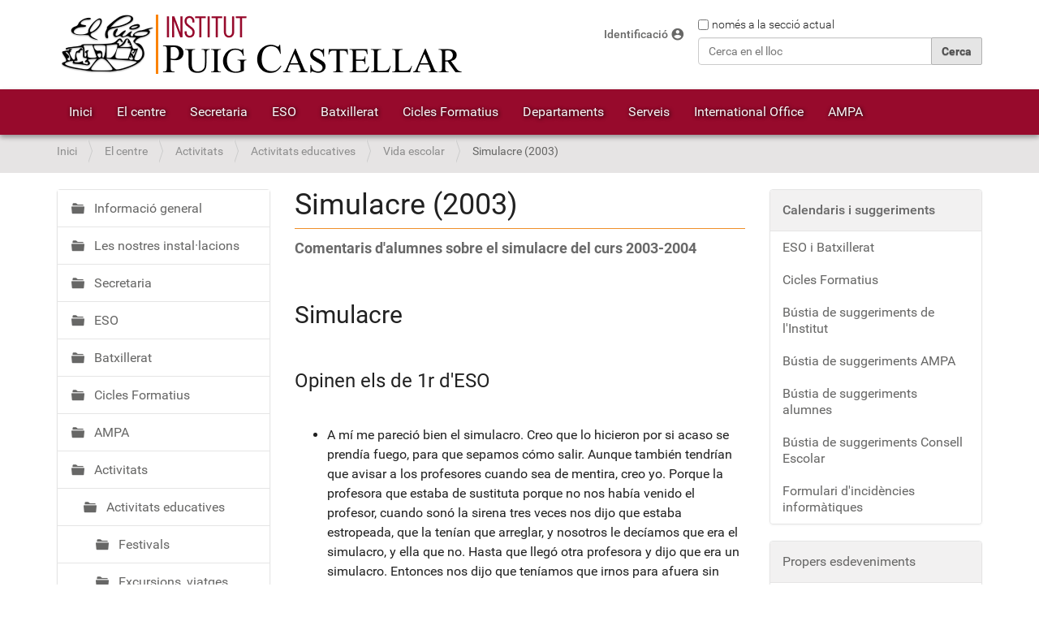

--- FILE ---
content_type: text/html;charset=utf-8
request_url: https://elpuig.xeill.net/el-centre/activitats/educatives/linstitut/simulacre-2003
body_size: 12982
content:
<!DOCTYPE html>
<html xmlns="http://www.w3.org/1999/xhtml" lang="ca" xml:lang="ca">
  <head><meta http-equiv="Content-Type" content="text/html; charset=UTF-8" /><!--- W3C.CSS --><!-- <link rel="stylesheet" href="https://www.w3schools.com/w3css/4/w3.css" /> --><!-- SEMANTIC UI --><link rel="stylesheet" href="https://cdn.jsdelivr.net/npm/semantic-ui@2.4.2/dist/semantic.min.css" /><!-- ISOTOPE --><script type="text/javascript" src="/custom/isotope/isotope-pkgd-min.js"></script>
    <title>Simulacre (2003) — Plone site</title>
    <!--
    <link rel="shortcut icon" type="image/x-icon"
          href="barceloneta-favicon.ico" />
    -->
    <link rel="shortcut icon" type="image/png" href="/custom/favicon/favicon.png" />
    <link rel="apple-touch-icon" type="image/png" href="/custom/favicon/apple-touch-icon.png" />
    <link rel="apple-touch-icon-precomposed" sizes="144x144" href="/custom/favicon/favicon-144x144.png" />
    <link rel="apple-touch-icon-precomposed" sizes="114x114" href="/custom/favicon/favicon-114x114.png" />
    <link rel="apple-touch-icon-precomposed" sizes="72x72" href="/custom/favicon/favicon-72x72.png" />
    <link rel="apple-touch-icon-precomposed" sizes="57x57" href="/custom/favicon/favicon-57x57.png" />
    <link rel="apple-touch-icon-precomposed" href="/custom/favicon/apple-touch-icon.png" />
  <meta name="twitter:card" content="summary" /><meta property="og:site_name" content="Plone site" /><meta property="og:title" content="Simulacre (2003)" /><meta property="og:type" content="website" /><meta property="og:description" content="Comentaris d'alumnes sobre el simulacre del curs 2003-2004" /><meta property="og:url" content="https://elpuig.xeill.net/el-centre/activitats/educatives/linstitut/simulacre-2003" /><meta property="og:image" content="https://elpuig.xeill.net/logo.png" /><meta property="og:image:type" content="image/png" /><meta name="description" content="Comentaris d'alumnes sobre el simulacre del curs 2003-2004" /><meta name="viewport" content="width=device-width, initial-scale=1.0" /><meta name="generator" content="Plone - http://plone.com" /><link rel="stylesheet" href="https://elpuig.xeill.net/++plone++production/++unique++2020-03-24T13:15:35.932341/default.css" data-bundle="production" /><link rel="stylesheet" href="https://elpuig.xeill.net//++theme++custom/less/barceloneta-compiled.css" data-bundle="diazo" /><link rel="author" href="https://elpuig.xeill.net/author/elpuig" title="Informació sobre l'autor" /><link rel="canonical" href="https://elpuig.xeill.net/el-centre/activitats/educatives/linstitut/simulacre-2003" /><link rel="search" href="https://elpuig.xeill.net/@@search" title="Cerca en aquest lloc" /><meta name="theme-color" content="#970a2c" /><link rel="stylesheet" href="/custom/flickity/flickity-min.css" /><link rel="stylesheet" href="/custom/flickity/fullscreen.css" /><link rel="stylesheet" href="/custom/flickity/flickity-fade.css" /><link rel="stylesheet" href="/custom/estilo.css" /><script type="text/javascript" src="/custom/flickity/flickity-pkgd-min.js"></script><script type="text/javascript" src="/custom/flickity/flickity-fullscreen.js"></script><script type="text/javascript" src="/custom/flickity/flickity-fade.js"></script><script src="https://kit.fontawesome.com/847ca10cbf.js" crossorigin="anonymous"></script><link rel="stylesheet" href="https://fonts.googleapis.com/icon?family=Material+Icons" /><script>PORTAL_URL = 'https://elpuig.xeill.net';</script><script type="text/javascript" src="https://elpuig.xeill.net/++plone++production/++unique++2020-03-24T13:15:35.932341/default.js" data-bundle="production"></script><!-- SEMANTIC UI JS --><script src="https://cdn.jsdelivr.net/npm/semantic-ui@2.4.2/dist/semantic.min.js"></script><script type="text/javascript" src="/custom/utils.js"></script></head>
  <body id="visual-portal-wrapper" class="frontend icons-on portaltype-document section-el-centre site-elpuig subsection-activitats subsection-activitats-educatives subsection-activitats-educatives-linstitut template-document_view thumbs-on userrole-anonymous viewpermission-view" dir="ltr" data-base-url="https://elpuig.xeill.net/el-centre/activitats/educatives/linstitut/simulacre-2003" data-view-url="https://elpuig.xeill.net/el-centre/activitats/educatives/linstitut/simulacre-2003" data-portal-url="https://elpuig.xeill.net" data-i18ncatalogurl="https://elpuig.xeill.net/plonejsi18n" data-pat-pickadate="{&quot;date&quot;: {&quot;selectYears&quot;: 200}, &quot;time&quot;: {&quot;interval&quot;: 5 } }" data-pat-plone-modal="{&quot;actionOptions&quot;: {&quot;displayInModal&quot;: false}}"><div class="outer-wrapper">
      <header id="content-header">
        <div class="container">
          
      <div id="portal-header">
    <a id="portal-logo" title="El Puig" href="https://elpuig.xeill.net">
    <img src="https://elpuig.xeill.net/logo.png" alt="Plone site" title="Plone site" /></a>

<div id="portal-searchbox">

    <form id="searchGadget_form" action="https://elpuig.xeill.net/@@search" role="search" data-pat-livesearch="ajaxUrl:https://elpuig.xeill.net/@@ajax-search" class="pat-livesearch">

        <div class="LSBox">
        <label class="hiddenStructure" for="searchGadget">Cerca</label>
             
        <div class="searchSection">
            <input id="searchbox_currentfolder_only" class="noborder" type="checkbox" name="path" value="/elpuig/el-centre/activitats/educatives/linstitut" />
            <label for="searchbox_currentfolder_only" style="cursor: pointer">només a la secció actual</label>
        </div>
             
        <input name="SearchableText" type="text" size="18" id="searchGadget" title="Cerca en el lloc" placeholder="Cerca en el lloc" class="searchField" />

        <input class="searchButton" type="submit" value="Cerca" />

         </div>
    </form>

    <div id="portal-advanced-search" class="hiddenStructure">
        <a href="https://elpuig.xeill.net/@@search">Cerca avançada…</a>
    </div>

</div>

<div id="portal-anontools">
  <ul>
    <li>
      
          <a title="Identificació" href="https://elpuig.xeill.net/login" id="personaltools-login" class="pat-plone-modal" data-pat-plone-modal="{&quot;prependContent&quot;: &quot;.portalMessage&quot;, &quot;title&quot;: &quot;Log in&quot;, &quot;width&quot;: &quot;26em&quot;, &quot;actionOptions&quot;: {&quot;redirectOnResponse&quot;: true}}">Identificació</a>
      
    </li>
  </ul>
</div>





</div>

    
          
        </div>
      </header>
      <div id="mainnavigation-wrapper">
        <div id="mainnavigation">

  <nav class="plone-navbar pat-navigationmarker" id="portal-globalnav-wrapper">
    <div class="container">
      <div class="plone-navbar-header">
        <button type="button" class="plone-navbar-toggle" data-toggle="collapse" data-target="#portal-globalnav-collapse">
          <span class="sr-only">Toggle navigation</span>
          <span class="icon-bar"></span>
          <span class="icon-bar"></span>
          <span class="icon-bar"></span>
        </button>
      </div>

      <div class="plone-collapse plone-navbar-collapse" id="portal-globalnav-collapse">
        <ul class="plone-nav plone-navbar-nav" id="portal-globalnav">
          <li class="index_html"><a href="https://elpuig.xeill.net" class="state-None">Inici</a></li><li class="copy_of_index_html"><a href="https://elpuig.xeill.net/el-centre" class="state-None">El centre</a></li><li class="copy9_of_index_html"><a href="https://elpuig.xeill.net/el-centre/secretaria" class="state-None">Secretaria</a></li><li class="copy2_of_index_html"><a href="https://elpuig.xeill.net/el-centre/eso" class="state-None">ESO</a></li><li class="copy8_of_index_html"><a href="https://elpuig.xeill.net/el-centre/batxillerat" class="state-None">Batxillerat</a></li><li class="copy3_of_index_html"><a href="https://elpuig.xeill.net/el-centre/cicles-formatius" class="state-None">Cicles Formatius</a></li><li class="copy4_of_index_html"><a href="https://elpuig.xeill.net/departaments" class="state-None">Departaments</a></li><li class="copy5_of_index_html"><a href="https://elpuig.xeill.net/serveis" class="state-None">Serveis</a></li><li class="copy6_of_index_html"><a href="https://elpuig.xeill.net/el-centre/erasmus" class="state-None">International Office</a></li><li class="copy7_of_index_html"><a href="https://elpuig.xeill.net/el-centre/ampa" class="state-None">AMPA</a></li>
        </ul>
      </div>
    </div>
  </nav>


</div>
      </div>
      
      <div id="above-content-wrapper">
          <div id="viewlet-above-content"><nav id="portal-breadcrumbs" class="plone-breadcrumb">
  <div class="container">
    <span id="breadcrumbs-you-are-here" class="hiddenStructure">Sou a:</span>
    <ol aria-labelledby="breadcrumbs-you-are-here">
      <li id="breadcrumbs-home">
        <a href="https://elpuig.xeill.net">Inici</a>
      </li>
      <li id="breadcrumbs-1">
        
          <a href="https://elpuig.xeill.net/el-centre">El centre</a>
          
        
      </li>
      <li id="breadcrumbs-2">
        
          <a href="https://elpuig.xeill.net/el-centre/activitats">Activitats</a>
          
        
      </li>
      <li id="breadcrumbs-3">
        
          <a href="https://elpuig.xeill.net/el-centre/activitats/educatives">Activitats educatives</a>
          
        
      </li>
      <li id="breadcrumbs-4">
        
          <a href="https://elpuig.xeill.net/el-centre/activitats/educatives/linstitut">Vida escolar</a>
          
        
      </li>
      <li id="breadcrumbs-5">
        
          
          <span id="breadcrumbs-current">Simulacre (2003)</span>
        
      </li>
    </ol>
  </div>
</nav>
</div>
      </div>
      <div class="container">
        <div class="row">
          <aside id="global_statusmessage">
      

      <div>
      </div>
    </aside>
        </div>
        <main id="main-container" class="row row-offcanvas row-offcanvas-right">
          

    

    <div class="col-xs-12 col-sm-12 col-md-6 col-md-push-3">
      <div class="row">
        <div class="col-xs-12 col-sm-12">
          <article id="content">

          

          <header>
            <div id="viewlet-above-content-title"><span id="social-tags-body" style="display: none" itemscope="" itemtype="http://schema.org/WebPage">
  <span itemprop="name">Simulacre (2003)</span>
  <span itemprop="description">Comentaris d'alumnes sobre el simulacre del curs 2003-2004</span>
  <span itemprop="url">https://elpuig.xeill.net/el-centre/activitats/educatives/linstitut/simulacre-2003</span>
  <span itemprop="image">https://elpuig.xeill.net/logo.png</span>
</span>
</div>
            
              <h1 class="documentFirstHeading">Simulacre (2003)</h1>

            
            <div id="viewlet-below-content-title"><div class="documentByLine" id="plone-document-byline">
  
  
    <span class="documentAuthor">
      per elpuig
         —
    </span>
  
  

  
  

  <span class="documentModified">
    <span>darrera modificació</span>
    <span class="pat-moment" data-pat-moment="format:relative;">2020-04-24T19:22:49+01:00</span>
  </span>
  

  

  

  

</div>

</div>

            
              <div class="documentDescription description">Comentaris d'alumnes sobre el simulacre del curs 2003-2004</div>

            
          </header>

          <div id="viewlet-above-content-body">
</div>
          <div id="content-core">
            

  <div id="parent-fieldname-text" class=""><p> </p>
<h2 class="Heading">Simulacre</h2>
<p style="text-align: justify; "> </p>
<h3 class="Subheading">Opinen els de 1r d'ESO</h3>
<p style="text-align: justify; "> </p>
<ul>
<li>A mí me pareció bien el simulacro. Creo que lo hicieron por si acaso se prendía fuego, para que sepamos cómo salir. Aunque también tendrían que avisar a los profesores cuando sea de mentira, creo yo. Porque la profesora que estaba de sustituta porque no nos había venido el profesor, cuando sonó la sirena tres veces nos dijo que estaba estropeada, que la tenían que arreglar, y nosotros le decíamos que era el simulacro, y ella que no. Hasta que llegó otra profesora y dijo que era un simulacro. Entonces nos dijo que teníamos que irnos para afuera sin coger nada; pero, como no cogí la chaqueta, tenía frío en la calle. Lo que pasó es que no parecía que hubiera un incendio. Si fuera de verdad, bajaríamos todos corriendo, y en cambio algunos íbamos lentamente, sobre todo los mayores, como si no pasara nada, igual que si fueran al patio. Pero estuvo bien. A mí me gustó; a los otros, no sé, pero  estuvo bien hacerlo, para así saber cómo tenemos que comportarnos en un incendio de verdad. [Estefanía Martínez, 1º de ESO, A]</li>
</ul>
<p style="text-align: justify; "> </p>
<ul>
<li>L’altre dia, quan estàvem amb una professora de guàrdia, de sobte va sonar l’alarma i tots vam dir que era un simulacre d’incendi menys la professora, que ens va dir que el timbre estava espatllat. Quan va sonar tres vegades, vam sortir tots al carrer. Tots estàvem tranquils perquè sabíem que no passava res. A mi em sembla que els simulacres serveixen per entrenar-nos, és a dir, per saber què fer en el cas que hi hagi un incendi de debò. [Yeraldina Paulino,1r A]</li>
</ul>
<p> </p>
<ul>
<li>El dimarts de la setmana passada vam fer un simulacre d’incendi. Va estar bastant guai. A mi em va agradar. Quan hi ha un incendi, la campaneta sona tres vegades. Quan va sonar, nosaltres estàvem fent ciències socials. Tots els de classe ens vam aixecar ràpidament i vam sortir corrents. Alguns nois vam agafar les motxilles i quan vam sortir, ja eren tots els altres al carrer. Al cap d’una estona, tots vam entrar a l’institut. [Ibrán Flores Molina, 1r d’ESO, A]</li>
</ul>
<p align="right" style="text-align: right; "> </p>
<h3 class="Subheading">Opinen els de 2n</h3>
<p style="text-align: justify; "> </p>
<ul>
<li>El martes 18 de noviembre, en el instituto, hicieron un simulacro de incendio. Todos los alumnos salimos de clase como los profesores nos los habían dicho semanas antes: con calma, sin empujar sobre todo, caminando. El simulacro se dio a las 10.15 h. y luego volvimos a clase a las 10.25. Todos los alumnos recordábamos las instrucciones de los profesores. Cuando sonó el timbre la primera vez, todos nos extrañamos, pero cuando sonó otra vez, nos dimos cuenta de que era el simulacro. [Jennifer Silfa, 2º  de ESO, A]</li>
</ul>
<p style="text-align: justify; "> </p>
<ul>
<li>Ahir a l’hora de música, van tocar tres vegades el timbre i això volia dir simulacre d’incendi. Però fa dues setmanes, ens van advertir (la directiva) que farien un simulacre per assajar per si un cas passa de debò. La veritat és que no va ser res de l’altre món, vam sortir al parc d’enfront de l’institut i vam entrar una altra vegada. Anys enrere ho van fer millor, van venir els bombers, ambulàncies... Però aquest any no ha vingut ningú. És una molt bona idea fer-ho, però que sigui més realista. [Soufian Boussouf, 2n A]</li>
</ul>
<p style="text-align: justify; "> </p>
<ul>
<li>El dia 18 de novembre, a les 10.12 exactament, estàvem a classe de música. De sobte va sonar un timbre. Pensàvem que era una equivocació, però en sentir el segon, no ho vam pensar més. Ens vam aixecar, deixant totes les coses, i vam sortir a l’exterior. Després de cinc minuts passant fred (alguns), vam tornar a les aules poc abans de sortir al pati. Per a mi, va ser una experiència nova. Em va semblar molt bé, i crec que és una bona manera d’avisar els alumnes del què podria passar. [Victoria Arias Vall, 2n A]</li>
</ul>
<p style="text-align: justify; "> </p>
<ul>
<li>Els de 2n A estàvem a l’aula de música quan, de sobte, es van escoltar tres timbres més llargues del normal. A les 10.15 vam baixar per les escales i vam sortir al pati. Després vam anar al parc que hi ha al costat. Alguns companys de 3r d’ESO m’han dit que l’altre simulacre va estar millor. Van venir els bombers, la policia i les ambulàncies. Van llençar un pot de fum de color taronja i els d’una ambulància van treure per la finestra una companya. Aquest simulacre ha estat una mica avorrit. Vam passar molt fred perquè no vam poder agafar els abrics. [Begoña Curero Sastre, 2n A]</li>
</ul>
<p style="text-align: justify; "> </p>
<ul>
<li>El dimarts 18 de novembre, cap a un quart d’onze, estàvem fent música i va començar a sonar el timbre. Era el simulacre d’incendi. Poc a poc, vam anar sortint d’un en un per la porta, i després vam tenir que sortir per les escales més properes a l’aula. Vam sortir per una porta que dóna al pati i, finalment, vam sortir a l’explanada que hi ha al front de l’institut. El simulacre em va agradar molt, l’única cosa que feia molt de fred, i ho podien fer per primavera o a l’estiu. També crec que ho podrien fer moltes vegades a diferents hores, així, si un dia passa de veritat, estarem acostumats i sortirem més segurs. [Tamara Valcárcel Campos, 2n A]</li>
</ul>
<p style="text-align: justify; "> </p>
<ul>
<li> Ayer, 18 de noviembre, hicieron lo de simular un incendio. Nosotros estábamos en clase de música cuando a las 10.14 h. oímos el timbre tres veces. Entonces nos dijo la profesora que no hiciéramos caso, pero nosotros le dijimos que teníamos que salir del centro para ir fuera. Así fue como salimos. Cuando estábamos en la explanada de fuera del instituto, esperamos un cuarto de hora. Fui a Paco (el coordinador) y le dije que por qué hacíamos esto, y me dijo que para que estuviéramos preparados si hubiera un incendio de verdad y supiéramos por dónde bajar. [Patricia González, 2º  de ESO, A]</li>
</ul>
<p style="text-align: justify; "> </p>
<h3 class="Subheading">Opinen els de 3r</h3>
<p style="text-align: justify; "> </p>
<ul>
<li>El pasado 18 de noviembre hicieron lo que yo llamaría <i>un intento de simulacro</i>. Estábamos en clase de Tecnología, en el aula de ordenadores, cuando tocó la sirena. Nosotros pensamos que era la sirena del patio, pero después nos dimos cuenta de que sonaba por el simulacro. Salimos de la sala y nos dirigimos hacia la puerta del instituto, al exterior. Pensamos que sería algo más, que vendrían los bomberos y la policía, como hace dos años. Pero no ocurrió nada. Estuvimos muy poco tiempo fuera y después entramos para ir al patio. Algunos profesores nos dijeron que no ocurrió nada porque todos los años no se puede movilizar a tanta gente. Y que los bomberos y la policía lo hacen porque también a ellos les interesa, para ver cómo tendrían que hacerlo en estos casos. [Ana Mª Jiménez, 3º de ESO, B]</li>
</ul>
<p style="text-align: justify; "> </p>
<ul>
<li>Fue un poco triste, pero, en parte, me gustó, ya que los bomberos tienen mucho trabajo y no pueden estar perdiendo tiempo por un simulacro. También me gustó porque estábamos en el laboratorio de Naturales y tuvimos que bajar. Me refiero a que no nos tocó estar en el aula porque si estamos allí siempre, no sabríamos cómo salir si estuviéramos en el gimnasio o en otro sitio que no sea nuestra aula. [Paula Sanz Jiménez, 3º  de ESO, B]</li>
</ul>
<p style="text-align: justify; "> </p>
<h3 class="Subheading">Opinen els de 4t</h3>
<p style="text-align: justify; "> </p>
<ul>
<li>Vam tenir un simulacre, ahir, dia 18 de novembre. Va ser molt inesperat i vam sortir corrent tots cap a fora de l’institut. Em va agradar més fa dos anys perquè van venir ambulàncies, bombers, etc., i va ser més realista. També va fer molt fred i teníem ganes d’entrar a l’institut. M’hagués agradat més si hagués sigut com fa dos anys. [Estefanía Oliván, 4t C]</li>
</ul>
<p style="text-align: justify; "> </p>
<ul>
<li>Ahir, dia 18 de novembre, vam tenir a segona hora un simulacre d’incendi, per saber com hem de reaccionar si es produeix un incendi a l’institut. A mi el simulacre no em va agradar perquè no va haver ni bombers, ambulàncies, ni fum, com l’any passat, que va ser més creïble i més ben fet. Quan va sonar el timbre, tots vam sortir al carrer durant un cinc minuts i després vam tornar a classe amb l’horari normal. [Mª del Mar Campañá Martín, 4t C]</li>
</ul>
<p style="text-align: justify; "> </p>
<ul>
<li> Sobre el simulacro de incendio que se produjo en el instituto el pasado 18 de noviembre, he de destacar que me pareció bastante pobre, ya que a diferencia del que hubo en el año 2000, se hizo notar que no había servicios de ambulancia ni de bomberos, aunque sólo fuera por el simple hecho de motivar a los participantes. Pero, sin lugar a dudas, este pequeño fallo no le quita importancia a este tipo de actividades, que resultan muy eficientes porque nunca se sabe lo que puede pasar en el momento más inesperado, y lo más interesante es saber las precauciones que se han de tomar en cada situación. [Marta Gozálvez, 4º de ESO, C]</li>
</ul>
<p> </p>
<p>[Aquests comentaris van estar publicats a la revista <a class="internal-link" href="https://elpuig.xeill.net/el-centre/sota-el-cel-del-puig/sota-el-cel-del-puig/sota-el-cel-del-puig-num-17-desembre-2003" target="_self" title="Sota el cel del Puig, núm. 17, desembre 2003"><i>Sota el cel del Puig, </i>núm. 17</a>, desembre de 2003.]</p>
<p> </p></div>


          </div>
          <div id="viewlet-below-content-body">



    <div class="visualClear"><!-- --></div>

    <div class="documentActions">
        

        

    </div>

</div>

          
        </article>
        </div>
      </div>
      <footer class="row">
        <div class="col-xs-12 col-sm-12">
          <div id="viewlet-below-content">




</div>
        </div>
      </footer>
    </div>
  
          <div class="col-xs-12 col-sm-6 col-md-3 col-md-pull-6 sidebar-offcanvas">
        <aside id="portal-column-one">
          <div class="portletWrapper" id="portletwrapper-706c6f6e652e6c656674636f6c756d6e0a636f6e746578740a2f656c707569670a6e617669676174696f6e" data-portlethash="706c6f6e652e6c656674636f6c756d6e0a636f6e746578740a2f656c707569670a6e617669676174696f6e">
<aside class="portlet portletNavigationTree">

    <header class="portletHeader hiddenStructure">
        <a href="https://elpuig.xeill.net/sitemap" class="tile">Navegació</a>
    </header>

    <nav class="portletContent lastItem">
        <ul class="navTree navTreeLevel0">
            
            



<li class="navTreeItem visualNoMarker navTreeFolderish section-informacio-general">

    

        <a href="https://elpuig.xeill.net/el-centre/informacio-general" title="" class="state-published navTreeFolderish contenttype-folder">

             

            

            Informació general
        </a>
        

    
</li>

<li class="navTreeItem visualNoMarker navTreeFolderish section-les-nostres-instal-lacions">

    

        <a href="https://elpuig.xeill.net/el-centre/les-nostres-instal-lacions" title="" class="state-published navTreeFolderish contenttype-folder">

             

            

            Les nostres instal·lacions
        </a>
        

    
</li>

<li class="navTreeItem visualNoMarker navTreeFolderish section-secretaria">

    

        <a href="https://elpuig.xeill.net/el-centre/secretaria" title="" class="state-published navTreeFolderish contenttype-folder">

             

            

            Secretaria
        </a>
        

    
</li>

<li class="navTreeItem visualNoMarker navTreeFolderish section-eso">

    

        <a href="https://elpuig.xeill.net/el-centre/eso" title="Hem preparat un seguit de recursos per mostrar-vos com treballem a l'ESO. Us convidem a veure-ho!" class="state-published navTreeFolderish contenttype-folder">

             

            

            ESO
        </a>
        

    
</li>

<li class="navTreeItem visualNoMarker navTreeFolderish section-batxillerat">

    

        <a href="https://elpuig.xeill.net/el-centre/batxillerat" title="Modalitats de Batxillerat cursades al Puig Castellar: Científic, Tecnològic, Humanístic i Social" class="state-published navTreeFolderish contenttype-folder">

             

            

            Batxillerat
        </a>
        

    
</li>

<li class="navTreeItem visualNoMarker navTreeFolderish section-cicles-formatius">

    

        <a href="https://elpuig.xeill.net/el-centre/cicles-formatius" title="" class="state-published navTreeFolderish contenttype-folder">

             

            

            Cicles Formatius
        </a>
        

    
</li>

<li class="navTreeItem visualNoMarker navTreeFolderish section-ampa">

    

        <a href="https://elpuig.xeill.net/el-centre/ampa" title="" class="state-published navTreeFolderish contenttype-folder">

             

            

            AMPA
        </a>
        

    
</li>

<li class="navTreeItem visualNoMarker navTreeItemInPath navTreeFolderish section-activitats">

    

        <a href="https://elpuig.xeill.net/el-centre/activitats" title="" class="state-published navTreeItemInPath navTreeFolderish contenttype-folder">

             

            

            Activitats
        </a>
        
            <ul class="navTree navTreeLevel1">
                



<li class="navTreeItem visualNoMarker navTreeItemInPath navTreeFolderish section-educatives">

    

        <a href="https://elpuig.xeill.net/el-centre/activitats/educatives" title="Sortides de convivència, visites culturals, xerrades, cinema, teatre, festivals, Sant Jordi, petites investigacions, etc." class="state-published navTreeItemInPath navTreeFolderish contenttype-folder">

             

            

            Activitats educatives
        </a>
        
            <ul class="navTree navTreeLevel2">
                



<li class="navTreeItem visualNoMarker navTreeFolderish section-carnaval">

    

        <a href="https://elpuig.xeill.net/el-centre/activitats/educatives/carnaval" title="Comentaris i fotografies de festes i festivals organitzats al nostre institut" class="state-published navTreeFolderish contenttype-folder">

             

            

            Festivals
        </a>
        

    
</li>

<li class="navTreeItem visualNoMarker navTreeFolderish section-excursions-i-colonies">

    

        <a href="https://elpuig.xeill.net/el-centre/activitats/educatives/excursions-i-colonies" title="Comentaris i reportatges fotogràfics d'excursions, viatges, sortides, estades i colònies" class="state-published navTreeFolderish contenttype-folder">

             

            

            Excursions, viatges, sortides...
        </a>
        

    
</li>

<li class="navTreeItem visualNoMarker navTreeFolderish section-cinema">

    

        <a href="https://elpuig.xeill.net/el-centre/activitats/educatives/cinema" title="Comentaris de pel·lícules" class="state-published navTreeFolderish contenttype-folder">

             

            

            Cinema
        </a>
        

    
</li>

<li class="navTreeItem visualNoMarker navTreeFolderish section-musica">

    

        <a href="https://elpuig.xeill.net/el-centre/activitats/educatives/musica" title="Comentaris d'audicions, concerts i altres activitats musicals" class="state-published navTreeFolderish contenttype-folder">

             

            

            Música
        </a>
        

    
</li>

<li class="navTreeItem visualNoMarker navTreeFolderish section-sant-jordi">

    

        <a href="https://elpuig.xeill.net/el-centre/activitats/educatives/sant-jordi" title="Comentaris i fotografies de la Diada de Sant Jordi" class="state-published navTreeFolderish contenttype-folder">

             

            

            Sant Jordi
        </a>
        

    
</li>

<li class="navTreeItem visualNoMarker navTreeFolderish section-homenatges">

    

        <a href="https://elpuig.xeill.net/el-centre/activitats/educatives/homenatges" title="" class="state-published navTreeFolderish contenttype-folder">

             

            

            Homenatges
        </a>
        

    
</li>

<li class="navTreeItem visualNoMarker navTreeFolderish section-teatre">

    

        <a href="https://elpuig.xeill.net/el-centre/activitats/educatives/teatre" title="Comentaris i fotografies de diferents representacions teatrals" class="state-published navTreeFolderish contenttype-folder">

             

            

            Teatre
        </a>
        

    
</li>

<li class="navTreeItem visualNoMarker navTreeFolderish section-intercanvis">

    

        <a href="https://elpuig.xeill.net/el-centre/activitats/educatives/intercanvis" title="Projectes, fotografies i comentaris d'intercanvis amb alumnes d'altres països" class="state-published navTreeFolderish contenttype-folder">

             

            

            Intercanvis
        </a>
        

    
</li>

<li class="navTreeItem visualNoMarker navTreeFolderish section-opinio">

    

        <a href="https://elpuig.xeill.net/el-centre/activitats/educatives/opinio" title="Articles i textos d'exposició, anàlisi i opinió publicats a la revista Sota el cel del Puig" class="state-published navTreeFolderish contenttype-folder">

             

            

            Articles
        </a>
        

    
</li>

<li class="navTreeItem visualNoMarker navTreeFolderish section-fotografies-i-altres-imatges">

    

        <a href="https://elpuig.xeill.net/el-centre/activitats/educatives/fotografies-i-altres-imatges" title="" class="state-published navTreeFolderish contenttype-folder">

             

            

            Fotografia
        </a>
        

    
</li>

<li class="navTreeItem visualNoMarker navTreeFolderish section-exposicions">

    

        <a href="https://elpuig.xeill.net/el-centre/activitats/educatives/exposicions" title="Comentaris de visites a diferents exposicions" class="state-published navTreeFolderish contenttype-folder">

             

            

            Exposicions
        </a>
        

    
</li>

<li class="navTreeItem visualNoMarker navTreeFolderish section-conferencies">

    

        <a href="https://elpuig.xeill.net/el-centre/activitats/educatives/conferencies" title="Comentaris d'algunes de les conferències que s'han realitzat a l'institut" class="state-published navTreeFolderish contenttype-folder">

             

            

            Conferències
        </a>
        

    
</li>

<li class="navTreeItem visualNoMarker navTreeFolderish section-tallers-per-a-les-escoles">

    

        <a href="https://elpuig.xeill.net/el-centre/activitats/educatives/tallers-per-a-les-escoles" title="Activitats organitzades al nostre institut per a les escoles de Santa Coloma" class="state-published navTreeFolderish contenttype-folder">

             

            

            Escoles
        </a>
        

    
</li>

<li class="navTreeItem visualNoMarker navTreeFolderish section-xerrades-1">

    

        <a href="https://elpuig.xeill.net/el-centre/activitats/educatives/xerrades-1" title="" class="state-published navTreeFolderish contenttype-folder">

             

            

            Xerrades
        </a>
        

    
</li>

<li class="navTreeItem visualNoMarker navTreeFolderish section-esports">

    

        <a href="https://elpuig.xeill.net/el-centre/activitats/educatives/esports" title="Textos sobre diferents activitats esportives" class="state-published navTreeFolderish contenttype-folder">

             

            

            Esports
        </a>
        

    
</li>

<li class="navTreeItem visualNoMarker navTreeFolderish section-curriculum">

    

        <a href="https://elpuig.xeill.net/el-centre/activitats/educatives/curriculum" title="Activitats relacionades amb el currículum" class="state-published navTreeFolderish contenttype-folder">

             

            

            Currículum
        </a>
        

    
</li>

<li class="navTreeItem visualNoMarker navTreeFolderish section-treballs-de-recerca">

    

        <a href="https://elpuig.xeill.net/el-centre/activitats/educatives/treballs-de-recerca" title="" class="state-published navTreeFolderish contenttype-folder">

             

            

            Treballs de recerca
        </a>
        

    
</li>

<li class="navTreeItem visualNoMarker navTreeFolderish section-literaria">

    

        <a href="https://elpuig.xeill.net/el-centre/activitats/educatives/literaria" title="Poemes, narracions i altres textos literaris" class="state-published navTreeFolderish contenttype-folder">

             

            

            Literària
        </a>
        

    
</li>

<li class="navTreeItem visualNoMarker navTreeFolderish section-setmana-de-la-solidaritat">

    

        <a href="https://elpuig.xeill.net/el-centre/activitats/educatives/setmana-de-la-solidaritat" title="Activitats de reflexió i pràctiques solidàries i d'educació per a la ciutadania" class="state-published navTreeFolderish contenttype-folder">

             

            

            Ciutadania
        </a>
        

    
</li>

<li class="navTreeItem visualNoMarker navTreeItemInPath navTreeFolderish section-linstitut">

    

        <a href="https://elpuig.xeill.net/el-centre/activitats/educatives/linstitut" title="Activitats i pràctiques diverses a l'institut" class="state-published navTreeItemInPath navTreeFolderish contenttype-folder">

             

            

            Vida escolar
        </a>
        
            <ul class="navTree navTreeLevel3">
                



<li class="navTreeItem visualNoMarker section-eleccions-al-consell-escolar">

    

        <a href="https://elpuig.xeill.net/el-centre/activitats/educatives/linstitut/eleccions-al-consell-escolar" title="Comentaris dels alumnes sobre la jornada de votacions." class="state-published contenttype-document">

             

            

            Eleccions al Consell Escolar
        </a>
        

    
</li>

<li class="navTreeItem visualNoMarker section-el-simulacre">

    

        <a href="https://elpuig.xeill.net/el-centre/activitats/educatives/linstitut/el-simulacre" title="Impressions sobre el simulacre del curs 2004-2005." class="state-published contenttype-document">

             

            

            El simulacre (2005)
        </a>
        

    
</li>

<li class="navTreeItem visualNoMarker section-grup-ecologista">

    

        <a href="https://elpuig.xeill.net/el-centre/activitats/educatives/linstitut/grup-ecologista" title="Pàgina del grup d'alumnes ecologistes de l'institut amb algunes de les seves activitats i recomanacions" class="state-published contenttype-document">

             

            

            Grup ecologista
        </a>
        

    
</li>

<li class="navTreeItem visualNoMarker section-l-horari-i-la-tornada-a-classe">

    

        <a href="https://elpuig.xeill.net/el-centre/activitats/educatives/linstitut/l-horari-i-la-tornada-a-classe" title="Comentaris sobre aspectes de la vida acadèmica" class="state-published contenttype-document">

             

            

            L'horari i la tornada a classe
        </a>
        

    
</li>

<li class="navTreeItem visualNoMarker section-orientacio-professional">

    

        <a href="https://elpuig.xeill.net/el-centre/activitats/educatives/linstitut/orientacio-professional" title="Comentaris dels alumnes de 4t sobre una xerrada d'orientació professional" class="state-published contenttype-document">

             

            

            Orientació professional
        </a>
        

    
</li>

<li class="navTreeItem visualNoMarker navTreeCurrentNode section-simulacre-2003">

    

        <a href="https://elpuig.xeill.net/el-centre/activitats/educatives/linstitut/simulacre-2003" title="Comentaris d'alumnes sobre el simulacre del curs 2003-2004" class="state-published navTreeCurrentItem navTreeCurrentNode contenttype-document">

             

            

            Simulacre (2003)
        </a>
        

    
</li>

<li class="navTreeItem visualNoMarker section-una-manifestacio">

    

        <a href="https://elpuig.xeill.net/el-centre/activitats/educatives/linstitut/una-manifestacio" title="Comentari sobre una vaga i una manifestació d'estudiants" class="state-published contenttype-document">

             

            

            Vaga d'estudiants (novembre 2000)
        </a>
        

    
</li>

<li class="navTreeItem visualNoMarker section-vaga-d-estudiants">

    

        <a href="https://elpuig.xeill.net/el-centre/activitats/educatives/linstitut/vaga-d-estudiants" title="Comentari d'una manifestació d'estudiants" class="state-published contenttype-document">

             

            

            Vaga d'estudiants (octubre 2002)
        </a>
        

    
</li>

<li class="navTreeItem visualNoMarker section-vida-escolar">

    

        <a href="https://elpuig.xeill.net/el-centre/activitats/educatives/linstitut/vida-escolar" title="Comentaris d'alumnes sobre diversos temes relacionats amb la vida acadèmica" class="state-published contenttype-document">

             

            

            Vida escolar
        </a>
        

    
</li>

<li class="navTreeItem visualNoMarker section-document-2007-01-13-4523867887">

    

        <a href="https://elpuig.xeill.net/el-centre/activitats/educatives/linstitut/document.2007-01-13.4523867887" title="Impressions de la vaga d'alumnes de novembre de 2002" class="state-published contenttype-document">

             

            

            Vaga d'estudiants (novembre 2002)
        </a>
        

    
</li>

<li class="navTreeItem visualNoMarker section-trobades">

    

        <a href="https://elpuig.xeill.net/el-centre/activitats/educatives/linstitut/trobades" title="Relació de trobades del professorat, l'alumnat i la comunitat educativa en general" class="state-published contenttype-document">

             

            

            Trobades
        </a>
        

    
</li>

<li class="navTreeItem visualNoMarker section-activitats-diverses">

    

        <a href="https://elpuig.xeill.net/el-centre/activitats/educatives/linstitut/activitats-diverses" title="Comentaris dels alumnes sobre activitats diverses" class="state-published contenttype-document">

             

            

            Activitats diverses
        </a>
        

    
</li>

<li class="navTreeItem visualNoMarker section-vaga-i-manifestacio-destudiants">

    

        <a href="https://elpuig.xeill.net/el-centre/activitats/educatives/linstitut/vaga-i-manifestacio-destudiants" title="Comentaris d'una manifestació d'estudiants contra la LOCE" class="state-published contenttype-document">

             

            

            Vaga i manifestació d'estudiants
        </a>
        

    
</li>

<li class="navTreeItem visualNoMarker section-el-simulacre-dincendi">

    

        <a href="https://elpuig.xeill.net/el-centre/activitats/educatives/linstitut/el-simulacre-dincendi" title="Pràctica preventiva realitzada per l'alumnat, el professorat i el personal no docent  " class="state-published contenttype-document">

             

            

            El simulacre d'incendi
        </a>
        

    
</li>

<li class="navTreeItem visualNoMarker section-nous-alumnes">

    

        <a href="https://elpuig.xeill.net/el-centre/activitats/educatives/linstitut/nous-alumnes" title="Com cada inici de curs, alguns dels nous alumnes es presenten i ens donen les seves primeres impressions" class="state-published contenttype-document">

             

            

            Nous alumnes
        </a>
        

    
</li>




            </ul>
        

    
</li>

<li class="navTreeItem visualNoMarker section-activitas-educatives">

    

        <a href="https://elpuig.xeill.net/el-centre/activitats/educatives/activitas-educatives" title="Activitats realitzades pels alumnes: sortides de convivència, visites culturals, xerrades, cinema, teatre, festivals, Sant Jordi, petites investigacions, etc." class="state-published contenttype-document">

             

            

            Activitats educatives
        </a>
        

    
</li>




            </ul>
        

    
</li>

<li class="navTreeItem visualNoMarker navTreeFolderish section-jornades-didactiques">

    

        <a href="https://elpuig.xeill.net/el-centre/activitats/jornades-didactiques" title="Jornades didàctiques, presentacions d'experiències i altres convocatòries" class="state-published navTreeFolderish contenttype-folder">

             

            

            Activitats docents
        </a>
        

    
</li>

<li class="navTreeItem visualNoMarker navTreeFolderish section-arxiu">

    

        <a href="https://elpuig.xeill.net/el-centre/activitats/arxiu" title="" class="state-published navTreeFolderish contenttype-folder">

             

            

            Arxiu
        </a>
        

    
</li>

<li class="navTreeItem visualNoMarker navTreeFolderish section-ciutat">

    

        <a href="https://elpuig.xeill.net/el-centre/activitats/ciutat" title="Notícies i comentaris sobre diferents aspectes, festes i serveis de la vida local" class="state-published navTreeFolderish contenttype-folder">

             

            

            Ciutat
        </a>
        

    
</li>

<li class="navTreeItem visualNoMarker navTreeFolderish section-llibres-de-text">

    

        <a href="https://elpuig.xeill.net/el-centre/activitats/llibres-de-text" title="Llibres de text del curs 2012-2013 i altres informacions " class="state-published navTreeFolderish contenttype-folder">

             

            

            Llibres de text i llibres digitals
        </a>
        

    
</li>

<li class="navTreeItem visualNoMarker navTreeFolderish section-publicacions">

    

        <a href="https://elpuig.xeill.net/el-centre/activitats/publicacions" title="Quaderns i altres publicacions de l'Institut Puig Castellar" class="state-published navTreeFolderish contenttype-folder">

             

            

            Publicacions
        </a>
        

    
</li>

<li class="navTreeItem visualNoMarker navTreeFolderish section-xeill">

    

        <a href="https://elpuig.xeill.net/el-centre/activitats/xeill" title="" class="state-published navTreeFolderish contenttype-folder">

             

            

            Xeill
        </a>
        

    
</li>

<li class="navTreeItem visualNoMarker navTreeFolderish section-folder-2006-04-01-6338585599">

    

        <a href="https://elpuig.xeill.net/el-centre/activitats/folder.2006-04-01.6338585599" title="" class="state-published navTreeFolderish contenttype-folder">

             

            

            Entrevistes
        </a>
        

    
</li>




            </ul>
        

    
</li>

<li class="navTreeItem visualNoMarker navTreeFolderish section-projecte-desmobilitzat">

    

        <a href="https://elpuig.xeill.net/el-centre/projecte-desmobilitzat" title="" class="state-published navTreeFolderish contenttype-folder">

             

            

            Projecte Desmobilitza't
        </a>
        

    
</li>

<li class="navTreeItem visualNoMarker navTreeFolderish section-erasmus">

    

        <a href="https://elpuig.xeill.net/el-centre/erasmus" title="" class="state-published navTreeFolderish contenttype-folder">

             

            

            Projecte Erasmus+
        </a>
        

    
</li>

<li class="navTreeItem visualNoMarker navTreeFolderish section-projecte-giup">

    

        <a href="https://elpuig.xeill.net/el-centre/projecte-giup" title="Donem la volta al centre i donem veu als alumnes" class="state-published navTreeFolderish contenttype-folder">

             

            

            Projecte giuP
        </a>
        

    
</li>

<li class="navTreeItem visualNoMarker navTreeFolderish section-projecte-gep">

    

        <a href="https://elpuig.xeill.net/el-centre/projecte-gep" title="" class="state-published navTreeFolderish contenttype-folder">

             

            

            Projecte GEP
        </a>
        

    
</li>

<li class="navTreeItem visualNoMarker navTreeFolderish section-projecte-tucat">

    

        <a href="https://elpuig.xeill.net/el-centre/projecte-tucat" title="" class="state-published navTreeFolderish contenttype-folder">

             

            

            Projecte TuCAT
        </a>
        

    
</li>

<li class="navTreeItem visualNoMarker navTreeFolderish section-projectes-fp">

    

        <a href="https://elpuig.xeill.net/el-centre/projectes-fp" title="" class="state-published navTreeFolderish contenttype-folder">

             

            

            Projectes FP
        </a>
        

    
</li>

<li class="navTreeItem visualNoMarker navTreeFolderish section-tilc">

    

        <a href="https://elpuig.xeill.net/el-centre/tilc" title="" class="state-published navTreeFolderish contenttype-folder">

             

            

            TILC
        </a>
        

    
</li>

<li class="navTreeItem visualNoMarker navTreeFolderish section-biblioteca">

    

        <a href="https://elpuig.xeill.net/el-centre/biblioteca" title="" class="state-published navTreeFolderish contenttype-folder">

             

            

            Biblioteca
        </a>
        

    
</li>

<li class="navTreeItem visualNoMarker navTreeFolderish section-associacio-esportiva">

    

        <a href="https://elpuig.xeill.net/el-centre/associacio-esportiva" title="L'associació esportiva Puig Castellar ofereix l'extraescolar d'esports per als joves del nostre centre.  Les extraescolars que oferim aquest curs són:  - Fútbol (federat) - Voleibol - Pàdel  El preu són 30 € el trimestre, donada la subvenció que es rep de l'Institut Municipal d'Esports." class="state-published navTreeFolderish contenttype-folder">

             

            

            Associació esportiva
        </a>
        

    
</li>

<li class="navTreeItem visualNoMarker navTreeFolderish section-50-anys">

    

        <a href="https://elpuig.xeill.net/el-centre/50-anys" title="" class="state-published navTreeFolderish contenttype-folder">

             

            

            50 Anys
        </a>
        

    
</li>




        </ul>
    </nav>
</aside>


</div>
        </aside>
      </div>
          <div class="col-xs-12 col-sm-6 col-md-3 sidebar-offcanvas" role="complementary">
        <aside id="portal-column-two">
          <div class="portletWrapper" id="portletwrapper-706c6f6e652e7269676874636f6c756d6e0a636f6e746578740a2f656c707569670a63616c656e6461726973" data-portlethash="706c6f6e652e7269676874636f6c756d6e0a636f6e746578740a2f656c707569670a63616c656e6461726973">

<section class="portlet portletStaticText portlet-static-calendaris-i-suggeriments">

    <header class="portletHeader">
           Calendaris i suggeriments
    </header>

    <section class="portletContent">
        <p><a href="https://elpuig.xeill.net/serveis#calendarieso">ESO i Batxillerat</a></p>
<p><a href="https://elpuig.xeill.net/serveis#calendaricicles">Cicles Formatius</a><a href="http://queestudiar.gencat.cat/ca/preinscripcio/"></a></p>
<p><a href="mailto:a8028047@xtec.cat">Bústia de suggeriments de l'Institut</a></p>
<p><a href="mailto:ampa@iespuigcastellar.xeill.net?subject=Bústia de suggeriments">Bústia de suggeriments AMPA</a></p>
<p><a href="mailto:representantsalumnat@elpuig.xeill.net?subject=Bústia de peticions i suggeriments">Bústia de suggeriments alumnes</a></p>
<p><a href="mailto:consellescolarfamilies@elpuig.xeill.net?subject=Bústia de peticions i suggeriments">Bústia de suggeriments Consell Escolar</a></p>
<p><a href="https://docs.google.com/forms/d/e/1FAIpQLScfKKSrFflmb0u-IOTHZbjCKeLfRaJOCvq114H3mRRQ_nQb3Q/viewform?usp=sf_link" title="Formulari d'incidències informàtiques">Formulari d'incidències informàtiques</a></p>
    </section>
    
    

</section>
</div><div class="portletWrapper" id="portletwrapper-706c6f6e652e7269676874636f6c756d6e0a636f6e746578740a2f656c707569670a6576656e7473" data-portlethash="706c6f6e652e7269676874636f6c756d6e0a636f6e746578740a2f656c707569670a6576656e7473">
<section class="portlet portletEvents">

  <header class="portletHeader">
    <a href="https://elpuig.xeill.net/event_listing?mode=future" class="tile">Propers esdeveniments</a>
  </header>
  <section class="portletContent">
    <ul>
      
      <li class="portletItem even">
        <a href="https://elpuig.xeill.net/Members/institut/curs-25-26/enquestes-alumna-avim-avaluacio-per-a-la-millora" class="tile" title="">
          
          Enquestes Alumnat AVIM (Avaluació per a la Millora)
        </a>
        <span class="portletItemDetails">
          


  27/01/2026
  
    <abbr class="dtstart" title="2026-01-27T18:00:00+01:00">
      <span class="explain">18:00</span>
    </abbr>
  



<br />
          <span class="timezone">
            (Europe/Madrid)
          </span>
          
        </span>
      </li>
      
      <li class="portletItem odd">
        <a href="https://elpuig.xeill.net/Members/institut/curs-25-26/enquestes-families-avim" class="tile" title="">
          
          Enquestes Famílies AVIM (Avaluació per a la Millora)
        </a>
        <span class="portletItemDetails">
          


  27/01/2026
  
    <abbr class="dtstart" title="2026-01-27T18:00:00+01:00">
      <span class="explain">18:00</span>
    </abbr>
  



<br />
          <span class="timezone">
            (Europe/Madrid)
          </span>
          
        </span>
      </li>
      
      <li class="portletItem even">
        <a href="https://elpuig.xeill.net/Members/institut/curs-25-26/portes-obertes-eso-batxillerat-pfi-fp-basica-cfgm-i-cfgs" class="tile" title="">
          
          18 de febrer: Portes Obertes ESO, Batxillerat, PFI, FP bàsica, CFGM i CFGS
        </a>
        <span class="portletItemDetails">
          


  18/02/2026
  
    <abbr class="dtstart" title="2026-02-18T17:00:00+01:00">
      <span class="explain">17:00</span>
    </abbr>
  



<br />
          <span class="timezone">
            (Europe/Madrid)
          </span>
          
        </span>
      </li>
      
      <li class="portletItem odd">
        <a href="https://elpuig.xeill.net/Members/institut/curs-25-26/portes-obertes-eso-batxillerat-pfi-fp-basica-cfgm-i-cfgs-1" class="tile" title="">
          
          21 de febrer: Portes Obertes ESO, Batxillerat, PFI, FP bàsica, CFGM i CFGS
        </a>
        <span class="portletItemDetails">
          


  21/02/2026
  
    <abbr class="dtstart" title="2026-02-21T10:00:00+01:00">
      <span class="explain">10:00</span>
    </abbr>
  



<br />
          <span class="timezone">
            (Europe/Madrid)
          </span>
          
        </span>
      </li>
      
    </ul>
  </section>
  <footer class="portletFooter">
    <a class="tile previous-events" href="https://elpuig.xeill.net/event_listing?mode=past">Esdeveniments anteriors…</a>
    <br />
    <a class="tile upcoming-events" href="https://elpuig.xeill.net/event_listing?mode=future">Propers esdeveniments…</a>
  </footer>
</section>

</div><div class="portletWrapper" id="portletwrapper-706c6f6e652e7269676874636f6c756d6e0a636f6e746578740a2f656c707569670a6e657773" data-portlethash="706c6f6e652e7269676874636f6c756d6e0a636f6e746578740a2f656c707569670a6e657773">
<aside class="portlet portletNews">

  <header class="portletHeader">
        <a href="https://elpuig.xeill.net/news" class="tile">Notícies</a>
  </header>
  <div class="portletContent">
    <ul>
      
      <li class="portletItem odd">

        <a href="https://elpuig.xeill.net/Members/institut/curs-25-26/ivan-menchon-seleccionat-per-al-programa-bojos-per-l2019economia/index_html" class="tile" title="">
           

           Iván Menchón, seleccionat per al programa Bojos per l’Economia 📊🎓
        </a>
           <time class="portletItemDetails">20/01/2026</time>

      </li>
      
      <li class="portletItem even">

        <a href="https://elpuig.xeill.net/Members/institut/curs-25-26/sortida-al-climbat-2013-la-foixarda-1r-d2019eso/index_html" class="tile" title="">
           

           Sortida al Climbat – La Foixarda (1r d’ESO) 🧗‍♀️🧗‍♂️
        </a>
           <time class="portletItemDetails">20/01/2026</time>

      </li>
      
      <li class="portletItem odd">

        <a href="https://elpuig.xeill.net/Members/institut/curs-25-26/solidaritat-nadalenca/index_html" class="tile" title="">
           

           🎄🤝 Solidaritat nadalenca: l’alumnat de 3r d’ESO recapta 1.395 € per a Sant Joan de Déu 🎁✨
        </a>
           <time class="portletItemDetails">22/12/2025</time>

      </li>
      
      <li class="portletItem even">

        <a href="https://elpuig.xeill.net/Members/institut/curs-25-26/champions/index_html" class="tile" title="Ja s'ha celebrat el campionat nadalenc El Puig Champions League. ##⚽🏓🎱🏆">
           

           El Puig Champions League 2025
        </a>
           <time class="portletItemDetails">22/12/2025</time>

      </li>
      
      <li class="portletItem odd">

        <a href="https://elpuig.xeill.net/Members/institut/curs-25-26/bones-festes-i-felic-any-nou-2026/index_html" class="tile" title="">
           

           🎉 Bones Festes i Feliç Any Nou 2026! 🎄✨
        </a>
           <time class="portletItemDetails">19/12/2025</time>

      </li>
      
    </ul>
  </div>
  <footer class="portletFooter">
        <a href="https://elpuig.xeill.net/news">Més notícies…</a>
  </footer>
  
</aside>

</div><div class="portletWrapper" id="portletwrapper-706c6f6e652e7269676874636f6c756d6e0a636f6e746578740a2f656c707569670a7273732d656c2d626c6f672d64656c2d70756967" data-portlethash="706c6f6e652e7269676874636f6c756d6e0a636f6e746578740a2f656c707569670a7273732d656c2d626c6f672d64656c2d70756967">
<aside class="portlet portletRss">

  <header class="portletHeader">
    <a href="https://blog.elpuig.xeill.net" class="tile">Entrades al blog</a>
  </header>
  <div class="portletContent">
    <ul>
      
          <li class="portletItem odd">

              <a href="https://blog.elpuig.xeill.net/?p=4409" class="tile">
                  “Estudiant els primats he après molt sobre nosaltres”
              </a>
              <time class="portletItemDetails">
                15/01/2026
              </time>
          </li>
      
          <li class="portletItem even">

              <a href="https://blog.elpuig.xeill.net/?p=4315" class="tile">
                  El topo dorado y otras criaturas asombrosas
              </a>
              <time class="portletItemDetails">
                14/11/2025
              </time>
          </li>
      
          <li class="portletItem odd">

              <a href="https://blog.elpuig.xeill.net/?p=4262" class="tile">
                  “La música clàssica és una cursa de fons”
              </a>
              <time class="portletItemDetails">
                13/07/2025
              </time>
          </li>
      
          <li class="portletItem even">

              <a href="https://blog.elpuig.xeill.net/?p=4243" class="tile">
                  Un libro que deja huella imborrable en los lectores
              </a>
              <time class="portletItemDetails">
                16/05/2025
              </time>
          </li>
      
          <li class="portletItem odd">

              <a href="https://blog.elpuig.xeill.net/?p=4193" class="tile">
                  Després d’una lectura de Baruch Spinoza
              </a>
              <time class="portletItemDetails">
                23/03/2025
              </time>
          </li>
      
    </ul>
  </div>
  <footer class="portletFooter">
        <a href="https://blog.elpuig.xeill.net">
           <span class="hiddenStructure">Entrades al blog - </span>
           <span>More…</span>
        </a>
  </footer>
</aside>

</div>
        </aside>
      </div>
        </main><!--/row-->
      </div><!--/container-->
    </div><!--/outer-wrapper --><footer id="portal-footer-wrapper">
        <div class="container" id="portal-footer">
          <div class="doormat row">
    
    <div class="col-xs-12 col-md-3">
        <h2><a href="https://elpuig.xeill.net/">Institut Puig Castellar</a></h2>
<p>Santa Coloma de Gramenet<br />Avinguda Anselm de Riu 10<br />Tn: 93 391 61 11<br />E-mail: <a href="mailto:iespuigcastellar@xtec.cat">iespuigcastellar@xtec.cat</a></p>
<p>Segueix-nos:</p>

<p class="redesSociales"><a href="https://mastodon.social/@elpuig" title="Mastodon"><img alt="Mastodon" src="../custom/redes-sociales/mastodon.webp" /></a> <a href="https://www.facebook.com/elpuig.castellar.3" title="Facebook"> <img alt="Facebook" src="../custom/redes-sociales/facebook.webp" /> </a> <a href="https://www.instagram.com/elpuigcastellar/" title="Instagram"> <img alt="Instagram" src="../custom/redes-sociales/instagram.webp" /> </a> <a href="https://www.youtube.com/channel/UCPMTUy-NN4zWpY2jbdSb7jg/featured?view_as=subscriber" title="YouTube"> <img alt="Youtube" src="../custom/redes-sociales/youtube.webp" /> </a></p>

      </div><div class="col-xs-12 col-md-3">
        <h2><a href="https://elpuig.xeill.net/el-centre">El centre</a></h2>
<p><a href="https://elpuig.xeill.net/el-centre/informacio-general">Informació general</a><br /><a href="https://elpuig.xeill.net/el-centre/informacio-general/documents-de-referencia-i-consulta">Documents de referència</a><br /><a href="https://elpuig.xeill.net/el-centre/biblioteca">Biblioteca</a><br /><a href="https://elpuig.xeill.net/sota-el-cel-del-puig">Revista</a><br /><a href="https://elpuig.xeill.net/el-centre/secretaria">Secretaria</a><br /><a href="https://elpuig.xeill.net/ioc">IOC</a><br /><a href="https://elpuig.xeill.net/el-centre/ampa">AMPA</a></p>
      </div><div class="col-xs-12 col-md-3">
        <h2><a href="https://elpuig.xeill.net/serveis">Serveis</a></h2>
<p><a href="https://mail.google.com/a/elpuig.xeill.net/">Correu electrònic</a><br /><a href="http://moodle.elpuig.xeill.net/">Moodle</a><br /><a href="http://blog.elpuig.xeill.net/">El blog del Puig</a><br /><a href="http://elpuig.ieduca.com/">Gestió de faltes d'assistència</a><br /><a href="https://saga.xtec.cat/entrada/nodes">Saga</a> - <a href="http://educacio.gencat.cat/portal/page/portal/EducacioIntranet/Benvinguda">Portal de centre - Esfer@</a><br /><a href="http://cloud.elpuig.xeill.net/">ownCloud</a></p>
      </div><div class="col-xs-12 col-md-3">
        <h2><a class="pieEnlacePrincipal" href="https://elpuig.xeill.net/departaments">Departaments i seminaris</a></h2>
<p><a href="https://elpuig.xeill.net/departaments/administracio">Administració,</a> <a href="https://elpuig.xeill.net/departaments/biologia-i-geologia">Biologia i Geologia,</a> <a href="https://elpuig.xeill.net/departaments/catala">Català,</a> <a href="https://elpuig.xeill.net/departaments/historia">Ciències Socials,</a> <a href="https://elpuig.xeill.net/departaments/classiques">Clàssiques,</a> <a href="https://elpuig.xeill.net/departaments/dibuix">Dibuix,</a> <a href="https://elpuig.xeill.net/departaments/educacio-fisica">Eduació Física,</a> <a href="https://elpuig.xeill.net/departaments/filosofia">Filosofia,</a> <a href="https://elpuig.xeill.net/departaments/fisica-i-quimica">Física i Química,</a> <a href="https://elpuig.xeill.net/departaments/idiomes">Idiomes,</a> <a href="https://elpuig.xeill.net/departaments/informatica">Informàtica,</a> <a href="https://elpuig.xeill.net/departaments/llengua-castellana">Llengua Castellana,</a> <a href="https://elpuig.xeill.net/departaments/matematiques">Matemàtiques,</a> <a href="https://elpuig.xeill.net/departaments/musica">Música,</a> <a href="https://elpuig.xeill.net/departaments/psicopedagogia">Psicopedagogia,</a> <a href="https://elpuig.xeill.net/departaments/religio">Religió,</a> <a href="https://elpuig.xeill.net/departaments/tecnologia">Tecnologia</a></p>
      </div>
  </div>
          <div class="copyright row"><div class="col-xs-12">
      El 
           <a href="http://plone.com">Plone<sup>®</sup> Open Source CMS/WCM</a>
       és <abbr title="Copyright">©</abbr> 2000-2026 de la 
           <a href="http://plone.org/foundation">Fundació Plone</a> i amics.

      Distribuït sota la llicència 
                <a href="http://creativecommons.org/licenses/GPL/2.0/">Llicència GNU GPL</a>.
    </div></div>
          <div class="colophon row"><div class="col-xs-12">
      <a href="http://plone.com" target="_blank" title="Aquest lloc web s'ha desenvolupat amb Plone Open Source CMS/WCM.">Powered by Plone &amp; Python</a>
    </div></div>
          <div class="site-actions row"><div class="col-xs-12"><ul class="actions-site_actions">
      
        <li class="portletItem">
          <a href="https://elpuig.xeill.net/sitemap">

            <span>Mapa del lloc</span>

            

          </a>
        </li>
      
        <li class="portletItem">
          <a href="https://elpuig.xeill.net/accessibility-info">

            <span>Accessibilitat</span>

            

          </a>
        </li>
      
        <li class="portletItem">
          <a href="https://elpuig.xeill.net/contact-info" class="pat-plone-modal" data-pat-plone-modal="{}">

            <span>Contacte</span>

            

          </a>
        </li>
      
    </ul></div></div>
        </div>
      </footer></body>
</html>

--- FILE ---
content_type: application/javascript
request_url: https://elpuig.xeill.net/custom/utils.js
body_size: 12380
content:
const BP_XS = 0;       // Extra small screen / phone
const BP_SM = 576;     // Small screen / phone
const BP_MD = 768;     // Medium screen / tablet
const BP_LG = 992;     // Large screen / desktop
const BP_XL = 1200;    // Extra large screen / wide desktop

var URL_DOMINIO             = window.location.protocol+'//'+window.location.hostname
//var URL_DOMINIO           = 'https://elpuig.xeill.net/'
var URL_PROFES_JSON         = URL_DOMINIO + "/custom/data/profes.json";
var URL_ARTICULOS           = URL_DOMINIO + "/news";
var URL_ARTICULOS_JSON      = URL_DOMINIO + "/custom/data/articulos.json";
var URL_EVENTOS_FUTUROS     = URL_DOMINIO + "/events/aggregator/event_listing?mode=future";
var URL_EVENTOS_PASADOS     = URL_DOMINIO + "/events/aggregator/event_listing?mode=past";
var URL_EVENTOS_JSON        = URL_DOMINIO + "/custom/data/eventos.json";
var URL_PROYECTOS_JSON      = URL_DOMINIO + "/custom/data/proyectos.json";
var URL_DEFAULT_IMG_CARD    = URL_DOMINIO + "/custom/img/default/card.webp"
var URL_PROYECTOS_IMG_CARD  = URL_DOMINIO + "/custom/img/proyectos/"

var URL_AVATAR          = URL_DOMINIO + '/custom/img/profes/';
const IMG_DEFAULT_PROFE = ['user.webp', 'troll/1.webp', 'troll/2.webp', 'troll/3.webp', 'troll/4.webp', 'troll/5.webp', 'troll/6.webp', 'troll/7.webp', 'troll/8.webp', 'troll/9.webp', 'troll/10.webp', 'troll/11.webp', 'troll/12.webp'];
const URL_DEPARTAMENTOS = URL_DOMINIO + '/departaments/';
const PATH_DEPARTAMENTOS= ['administracio', 'biologia-i-geologia', 'catala', 'llengua-castellana', 'historia', 'classiques', 'dibuix', 'educacio-fisica', 'filosofia', '', 'idiomes', 'informatica', 'matematiques', 'musica', 'psicopedagogia', 'religio', 'tecnologia', ];

var PATH_INICIO         = '/';
var PATH_FRONT_PAGE     = '/front-page';
var PATH_INFORMATICA    = '/departaments/informatica';
var PATH_CENTRE_INF     = '/el-centre/cicles-formatius/informatica';
var PATH_ADMINISTRACIO  = '/departaments/administracio';
var PATH_CENTRE_ADMIN   = '/el-centre/cicles-formatius/administracio-i-gestio';
var PATH_DEPARTAMENTS   = '/departaments';
var PATH_ESO            = '/el-centre/eso';
var PATH_ESO_EDIT       = '/el-centre/eso/index_html';
var PATH_BTX            = '/el-centre/batxillerat';
var PATH_BTX_EDIT       = '/el-centre/batxillerat/index_html';
var PATH_SMX            = '/el-centre/cicles-formatius/informatica/smx';
var PATH_ASIX           = '/el-centre/cicles-formatius/informatica/asix';
var PATH_CS             = '/el-centre/cicles-formatius/informatica/asix-cs';
var PATH_DAM            = '/el-centre/cicles-formatius/informatica/dam';
var PATH_DAW            = '/el-centre/cicles-formatius/informatica/daw';
var PATH_DEV            = '/el-centre/cicles-formatius/informatica/dev';
var PATH_GA             = '/departaments/administracio/ga-gestio-administrativa';
var PATH_AIF            = '/departaments/administracio/af-administracio-i-finances';
var PATH_AD             = '/departaments/administracio/assitencia-direccio';
var PATH_SA             = '/departaments/administracio/serveis-administratius';
var PATH_AO             = '/departaments/administracio/auxiliar-oficina';
var PATH_DIRECTIVA      = '/el-centre/informacio-general/el-centre/informacio-general/equip-directiu';
var PATH_ARTICULOS      = '/articulos';
var PATH_ARTICLES       = '/articles';
var PATH_PORTES_OBERTES = '/el-centre/noticies/2020-2021/portes-obertes/visita-a-les-nostres-instal-lacions';
var PATH_EL_CENTRE      = '/el-centre';
var PATH_ACTE_ACADEMIC  = '/acte-academic';
var PATH_ACTE_GRADUACIO = '/acte-de-graduacio';
var PATH_CAMINATA_2021  = '/caminata-serralada-de-marina';
var PATH_MONTSERRAT     = '/caminata-montserrat';
var PATH_CHAMPIONS      = '/champions';
var PATH_HOMENATGE      = '/homenatge';
var PATH_BSC_2022       = '/smx-al-bsc-marenostrum';
var PATH_MALTA          = '/malta';
var PATH_DUBLIN         = '/dublin';
var PATH_DANIEL_NEWS    = '/daniel.martinez/noticies/'
var PATH_SECRETARIA     = '/el-centre/secretaria'
var PATH_SECRETARIA_EDIT= '/el-centre/secretaria/index_html'
var PATH_INSTITUT       = '/Members/institut'

const MAX_EVENTOS = 6;
const MAX_NOTICIAS = 20; // Las últimas X (30 lo normal) noticias publicadas y listadas en elpuig.xeill.net/news

const PROFES_GA     = ['acanal8', 'mperez13', 'jordifarrero', 'pauespa76', 'lmarti90', 'xavierescola', 'jzabay', 'inma', 'mmart331', 'ebautis1', 'calbert', 'obagan', 'christianescobar', 'gherna16', 'mmarco81', 'lpastor1', 'smart52', 'imart53' ]
const PROFES_AIF    = ['acanal8', 'mperez13', 'jordifarrero', 'pauespa76', 'lmarti90', 'xavierescola', 'jzabay', 'inma', 'mmart331', 'ebautis1', 'calbert', 'obagan', 'christianescobar', 'gherna16', 'mmarco81', 'lpastor1', 'smart52', 'imart53' ]
const PROFES_AD     = ['acanal8', 'mperez13', 'jordifarrero', 'pauespa76', 'lmarti90', 'xavierescola', 'jzabay', 'inma', 'mmart331', 'ebautis1', 'calbert', 'obagan', 'christianescobar', 'gherna16', 'mmarco81', 'lpastor1', 'smart52', 'imart53' ]
const PROFES_SA     = ['acanal8', 'mperez13', 'jordifarrero', 'pauespa76', 'lmarti90', 'xavierescola', 'jzabay', 'inma', 'mmart331', 'ebautis1', 'calbert', 'obagan', 'christianescobar', 'gherna16', 'mmarco81', 'lpastor1', 'smart52', 'imart53' ]
const PROFES_AO     = ['acanal8', 'mperez13', 'jordifarrero', 'pauespa76', 'lmarti90', 'xavierescola', 'jzabay', 'inma', 'mmart331', 'ebautis1', 'calbert', 'obagan', 'christianescobar', 'gherna16', 'mmarco81', 'lpastor1', 'smart52', 'imart53' ]
const PROFES_SMX    = ['acanal8', 'mperez13', 'jordifarrero', 'vcarceler', 'ismael', 'luis', 'rusben', 'caridadcastillo', 'juanmorote', , 'jcamunez', 'ymoralesa96', 'fedejerez', 'mperram4', 'jmonserrat', 'jmanel', 'mbaturones', 'david', 'ismael', 'lloren4' ]
const PROFES_ASIX   = ['acanal8', 'mperez13', 'jordifarrero', 'vcarceler', 'q2dg', 'rusben', 'daniel.martinez', 'juanmorote', 'jcamunez', 'fedejerez', 'porrino.fernando', 'jmonserrat', 'mbaturones', 'adriamt', 'ester.banyoles.v']
const PROFES_DAM    = ['acanal8', 'mperez13', 'jordifarrero', 'vcarceler', 'porrino.fernando', 'jherna76', 'fedejerez', 'daniel.martinez', 'mperram4', 'david', 'mbaturones', 'ismael', 'ismael', 'adriamt', 'luis', 'ester.banyoles.v' ]
const PROFES_DAW    = ['acanal8', 'mperez13', 'jordifarrero', 'vcarceler', 'porrino.fernando', 'fedejerez', 'adriamt', 'daniel.martinez', 'mperram4', 'david', 'mbaturones', 'ismael', 'ester.banyoles.v', 'luis']
const PROFES_DEV    = ['acanal8', 'mperez13', 'vcarceler', 'dgarcia', 'ddelgados96', 'gmanrubia']

/******************************************************** */
const DEPLOY = true; // TRUE para ejecutar en servidor
/******************************************************** */

if( !DEPLOY ){

    URL_PROFES_JSON         = "./js/profes.json"
    URL_ARTICULOS           = "./news.html"
    URL_ARTICULOS_JSON      = "./js/articulos.json"
    URL_EVENTOS_FUTUROS     = "./eventos.html"
    URL_EVENTOS_PASADOS     = "./eventos.html"
    URL_EVENTOS_JSON        = "./js/eventos.json"
    URL_PROYECTOS_JSON      = "./js/proyectos.json"
    URL_DEFAULT_IMG_CARD    = "./assets/card.webp"
    URL_PROYECTOS_IMG_CARD  = "./assets/proyectos/"
    URL_AVATAR              = 'https://elpuig.xeill.net/custom/img/profes/';

    PATH_INICIO             = '/inicio.html'
    PATH_INFORMATICA        = '/departament.html'
    PATH_ADMINISTRACIO      = '/fpag.html';
    PATH_SMX                = '/smx.html';
    PATH_ASIX               = '/asix.html';
    PATH_CS                 = '/asix-cs.html';
    PATH_DAM                = '/dam.html';
    PATH_DAW                = '/dam.html';
    PATH_GA                 = '/ga.html';
    PATH_AIF                = '/aif.html';
    PATH_DEPARTAMENTS       = '/profes.html'
    PATH_ARTICULOS          = '/articulos.html'
    PATH_ARTICLES           = '/articles.html'
    PATH_PORTES_OBERTES     = PATH_INICIO;
    PATH_EL_CENTRE          = PATH_INICIO;
    PATH_CAMINATA_2021      = '/articulo.html';
    PATH_SECRETARIA         = '/secretaria.html'
}

// Objetos ISOTOPE globales por incompatibilidad jQuery de Plone

let isotopeProfes;

//*************************
// EASTER EGG: TROLLMODE
//*************************

function trollMode(){
    
    if( window.location.hash == '#trollmode' ){
        return getRandomInt(1, IMG_DEFAULT_PROFE.length-1)
    }
    else return 0;
}

//*************************


$( document ).ready(function() {
    
    // FUNCIONES COMUNES ******************************************

    addIconLogin();
    
    stickyMenu();

    closeMessagesSemanticUI();

    ocultaInfoPublicacion();

    loadFontAwesome();

    // FUNCIONES SEGUN URL ******************************************
   
    //console.log("PATH: " + window.location.pathname)
    
    switch( window.location.pathname ) {

        
        case (window.location.pathname.match(PATH_INICIO+"$|"+PATH_FRONT_PAGE+"$") || {}).input:
            
            setListenersCajonesInicio()
            
            $('title').text("Institut Puig Castellar")
            $('h1.documentFirstHeading').hide()

            newFlickityHeader()
            cargaEventos()
            cargaArticulos()
            //newFlickityComunidad()
            //newFlickityElPuig()

            //limeSurveyPortesObertes()

            break;

        case PATH_INFORMATICA:
        case PATH_CENTRE_INF:
            
            $('h1.documentFirstHeading').hide();

            cargaProyectos( ['DAM', 'ASIX', 'SMX'] )
            cargaArticulosProfes('Informàtica');
            cargaProfes( 'Informàtica' );

            break;

        case PATH_ADMINISTRACIO:
        case PATH_CENTRE_ADMIN:
        
            //$('h1.documentFirstHeading').hide();

            cargaProyectos( ['AIF'] )
            //cargaArticulosProfes('Informàtica');
            cargaProfes( 'Administració i gestió' );

            break;

        case PATH_DIRECTIVA:
            
            cargaProfes( 'Direcció' );
            
            break;

        case PATH_DEPARTAMENTS:

            inflateComponentDepartamentos()    
            newIsotopeBasicoGutter( 'div.flexbox-departamentos', 15 )
            cargaProfes()
            cargaFiltroProfes()
            
            break;

        case PATH_ESO:
        case PATH_ESO_EDIT:

            inflateComponentDepartamentosESO()    
            newIsotopeBasicoGutter( 'div.flexbox-departamentos', 15 )
            
            $('.ui.accordion')
                .accordion()
            ;
            
            break;
        
        case PATH_BTX:
        case PATH_BTX_EDIT:
            
            $('.ui.accordion')
                .accordion()
            ;
            break;

        case PATH_SECRETARIA:
        case PATH_SECRETARIA_EDIT:

            $('.ui.accordion')
                .accordion({exclusive: false});
            break;


        case PATH_SMX:

            cargaProyectos( ['SMX'] )
            cargaProfes( PROFES_SMX );
            
            break;

        case PATH_ASIX:

            cargaProyectos( ['ASIX'] )
            cargaProfes( PROFES_ASIX );
            
            break;

        case PATH_CS:

            cargaProyectos( ['ASIX'] )
            cargaProfes( PROFES_CS );
            
            break;

        case PATH_DAM:

            cargaProyectos( ['DAM'] )
            cargaProfes( PROFES_DAM );
            
            break;
        
        case PATH_DAW:

            cargaProyectos( ['DAW'] )
            cargaProfes( PROFES_DAW );
            
            break;
        case PATH_DEV:

            //cargaProyectos( ['DEV'] )
            cargaProfes( PROFES_DEV );
            
            break;

        case PATH_GA:

            //cargaProyectos( ['GA'] )
            cargaProfes( PROFES_GA );
            
            break;

        case PATH_AIF:

            cargaProyectos( ['AIF'] )
            cargaProfes( PROFES_AIF );
            
            break;

        case PATH_AD:

            //cargaProyectos( ['AD'] )
            cargaProfes( PROFES_AD );
            
            break;
        
        case PATH_SA:

            //cargaProyectos( ['SA'] )
            cargaProfes( PROFES_SA );
            
            break;

        case PATH_AO:

            //cargaProyectos( ['AO'] )
            cargaProfes( PROFES_AO );
            
            break;

        case (window.location.pathname.match(PATH_ARTICULOS+"$|"+PATH_ARTICLES+"$") || {}).input:
            
            swapArticulos()
            
            break;

        case (window.location.pathname.match(PATH_PORTES_OBERTES) || {}).input:
        case (window.location.pathname.match(PATH_EL_CENTRE) || {}).input:
        case (window.location.pathname.match(PATH_ACTE_ACADEMIC) || {}).input:
        case (window.location.pathname.match(PATH_ACTE_GRADUACIO) || {}).input:
        case (window.location.pathname.match(PATH_CAMINATA_2021) || {}).input:
        case (window.location.pathname.match(PATH_MONTSERRAT) || {}).input:
        case (window.location.pathname.match(PATH_CHAMPIONS) || {}).input:
        case (window.location.pathname.match(PATH_HOMENATGE) || {}).input:
        case (window.location.pathname.match(PATH_BSC_2022) || {}).input:
        case (window.location.pathname.match(PATH_MALTA) || {}).input:
        case (window.location.pathname.match(PATH_DUBLIN) || {}).input:
        case (window.location.pathname.match(PATH_DANIEL_NEWS) || {}).input:
        case (window.location.pathname.match(PATH_INSTITUT) || {}).input:
            
            newFlickityElPuig()
                
            break;

        default:
    }

});


$( window ).load( function() {
    
    // $( window ).load --> los flikitys  pueden necesitar cargarse a partir de aqui...
    
    switch( window.location.pathname ) {

        case (window.location.pathname.match(PATH_INICIO+"$|"+PATH_FRONT_PAGE+"$") || {}).input:

            // CAROUSELS

            //cargaArticulos();
            
            break;

        

        default:
          
    }
});


// FUNCIONES ************************************************

function addIconLogin(){
    $('a#personaltools-login').append('<span class="material-icons">account_circle</span>');
}

function stickyMenu(){
    
    // Ocultamos logo sticky en dimensiones medias
    //let windowAncho = $( window ).width();
    //if( windowAncho < bpMd || windowAncho >= bpXl ) {
        
        let imageMiniLogo = ( $( window ).width() <= BP_MD ) ? 'logo400.webp' :'logomini.webp';
        $('div.plone-navbar-header').append('<a id="minilogo" href="https://elpuig.xeill.net"><img id="logomenu" alt="elpuig" src="https://elpuig.xeill.net/custom/img/logo/'+imageMiniLogo+'" title="elpuig"/></a>');   
    //}

    // Cambia clase del menu al detectar cambio de estado a sticky
    const menu = document.querySelector("#mainnavigation-wrapper");
    
    const observer = new IntersectionObserver( 
        ([e]) => e.target.classList.toggle('sticky', e.intersectionRatio < 1),
        {threshold: [1]}
      );
      
    observer.observe(menu);
}

function closeMessagesSemanticUI(){
    
    // Depende de semanticUI.js

    $('.message .close')
        .on('click', function() {
            $(this)
                .closest('.message')
                .transition('fade')
            ;
        })
    ;
}

function ocultaInfoPublicacion(){
    
    $('div#viewlet-below-content-title').hide()
    $('div.documentByLine').hide()
}

function stickyMenu_tradicional(){
    
    // Ocultamos logo sticky en dimensiones medias
    let windowAncho = $( window ).width();
    if( windowAncho < BP_MD || windowAncho >= BP_XL ) {
        
        let imageMiniLogo = ( $( window ).width() <= BP_MD ) ? 'logo400.webp' :'logomini.webp';
        $('div.plone-navbar-header').append('<a id="minilogo" href="https://elpuig.xeill.net"><img id="logomenu" alt="elpuig" src="https://elpuig.xeill.net/custom/img/logo/'+imageMiniLogo+'" title="elpuig"/></a>');
        
    }
    
    // Enganchamos menu a la parte superior
    //if( $( window ).width() < bpMd ) {
        
        let menu = $('#mainnavigation-wrapper');
        let offsetTop = menu.offset().top;
        let altura = menu.height() + parseInt($('div#portal-header').css( "margin-bottom" ));
        
        $(window).on('scroll', function(){
            if ( $(window).scrollTop() > offsetTop ){
                menu.addClass('sticky');
                menu.next().css('padding-top', altura);
            } else {
                menu.removeClass('sticky');
                menu.next().css('padding-top', 0);
            }
        });
    //}
}

function setListenersCajonesInicio(){
    
    $("div.box-warning").children( "div:first" ).click(function() {
        toogleCajon( $(this) );
    });
    $("div.box-warning span.cerrar").click(function() {
        toogleCajon( $(this).parent().siblings("div:first") );
    });
    $("div.box-proyectos").children( "div:first" ).click(function() {
        toogleCajon( $(this) );
    });
}

function toogleCajon( cabecera ) {
    
    cabecera.toggleClass('pulsado').siblings("div:first").slideToggle("slow"); 
    
    let contenido = cabecera.children('span:nth-of-type(3)');

    contenido.fadeOut(function() {
        contenido.text(contenido.text() == 'expand_more' ? 'expand_less' : 'expand_more').fadeIn();
    });
}

function loadFontAwesome() {
    const link = document.createElement('link');
    link.href = "https://cdnjs.cloudflare.com/ajax/libs/font-awesome/6.0.0/css/all.min.css";
    link.rel = "stylesheet";
    link.type = "text/css";
    document.head.appendChild(link);
}

// AJAX - FETCH
async function fetchAndDecode(url, type) {
    
    let response = await fetch(url, {cache: "reload"});
    let content;

    if( response.ok ) {

        if( type === 'json' )         content = await response.json();
        else if( type === 'text' )    content = await response.text();
        else if( type === 'blob' )    content = await response.blob();
        
        return content;

    } else {
        console.log("Error:", url,"status:", response.status, response.statusText)
        //throw new Error(`HTTP error! status: ${response.status}`);
    }
}

function cargaProfes( departamento = 'all' ){

    fetchAndDecode( URL_PROFES_JSON, 'json')
    .then( async (contenido) => {
        
        if( contenido !== undefined ){
            
            let selectorComponente = 'div.flexbox-equipo';
            let selectorItem = '.isotope-item';

            if( departamento === 'all'){
                
                for(let dpt in contenido) {
                    inflateComponentProfes( dpt, contenido[dpt], selectorComponente )
                }
            }else{
                
                if( Array.isArray(departamento) ){
                   
                    let equipoDocente = getProfes(contenido, departamento)
                    inflateComponentGridImgTexto( equipoDocente )

                }else{
                    inflateComponentProfes( departamento, contenido[departamento], selectorComponente )
                }
            }
            // Igualamos alturas de isotope-item
            // para que queden = en isotope y poder centrarlos
            igualaAlturaMaxComponentItem( $(selectorComponente), selectorItem )
            newIsotopeBasico( selectorComponente )
            
        }else{
            console.log("Warning: Respuesta de", URL_PROFES_JSON, "undefined")
        }
        
        return contenido;
    })
    .catch( (e) => console.log(e) )
}

function getProfes( listaOriginal, listaProfes ){

    let equipoDocente = [];
    for( let correo of listaProfes ){

        for( let dpt of Object.values(listaOriginal) ){
            
            let profeEncontrado = dpt.find(profe => profe.correo === correo)
            if( profeEncontrado !== undefined ) {

                equipoDocente.push(profeEncontrado)
                break;
            }
        }
    }
    return equipoDocente;
}

function cargaFiltroProfes(){
    
    inicializaDropdownProfes()

    fetchAndDecode( URL_PROFES_JSON, 'json')
    .then( (contenido) => {
        
        if( contenido !== undefined ){
            
            inflateComponentFiltroProfes( contenido )

        }else{
            console.log("Warning: Respuesta de", URL_PROFES_JSON, "undefined")
        }
    })
    .catch( (e) => console.log(e) );
}

function inicializaDropdownProfes(){
    
    $('.ui.dropdown')
        .dropdown({
        action: 'combo',
        fullTextSearch: true,
        onChange: (value, text) => {
            filtraIsotopeProfes( value, text )
        }
    });
}

function filtraIsotopeProfes( value, text ){
    
    isotopeProfes.arrange({ filter: value });
}

async function getContentArticulos( peticiones, tiposArticulos ) {
    
    let respuestas = [];
    respuestas = await Promise.allSettled( peticiones.map(peticion => fetchAndDecode(peticion.url, peticion.tipo)) );

    let contenido = [];
    
    respuestas.forEach( ( respuesta, i) => {
        
        if( respuesta.value != undefined ){

            if( typeof respuesta.value === 'object' ){ // Respuesta JSON
                
                // Si es del tipo articulo que queremos mostrar...
                for( const tiposArticulo in respuesta.value ){
                    
                    if( tiposArticulos.indexOf(tiposArticulo) !== -1 ){
                        
                        respuesta.value[tiposArticulo].forEach( articulo => contenido.push( articulo ) );
                    }
                }

            }else if( typeof respuesta.value === 'string'){
                
                let url = '',
                    urlImgCard = '',
                    titulo = '',
                    descripcion = '',
                    alt = '';

                $.each( $('.tileItem',respuesta.value), function( i, noticia ) {
                

                    url = $(noticia).find('.summary.url').attr('href');
                    urlImgCard = url.substring(0, url.lastIndexOf("/") + 1) + 'card.webp';
                    
                    titulo = $(noticia).find('.summary.url').text();
                    descripcion = $(noticia).find('.description').text().replace("##", "<br><br>") || 'Llegir més';
                    alt = titulo;

                    contenido.push({
                        "titulo" : titulo,
                        "intro": descripcion,
                        "img": urlImgCard,
                        "alt": alt,
                        "url": url
                    });
                });
            }
        }else{
            console.log("Warning: recurso", i, "undefined")
        }
    });

    /************************************************ 
     * Filtro noticias:
     * Se incluyen solo las que tienen miniatura.
     */
    /************************************************ */
    /*
    let noticiasPromises = [];
    contenido.forEach( ( noticia ) => {
        noticiasPromises.push( fetch(noticia.img, {method: 'HEAD', cache: "reload"}) );
    });
    
    let estadoNoticias = await Promise.allSettled(noticiasPromises);
    
    let noticiasFiltradas = [];
    estadoNoticias.forEach( (noticiaImg, i) => {

        if( noticiaImg.status === 'fulfilled' ){
            if( noticiaImg.value.status === 200 ){
                noticiasFiltradas.push(contenido[i])
            }
        }
    });    
    */
    /************************************************ */

    /**
     * Filtro noticias:
     * Se incluyen todas, y las que no tienen miniatura, se le asigna por defecto.
     */
    let noticiasPromises = [];
    contenido.forEach(noticia => {
        noticiasPromises.push(fetch(noticia.img, { method: 'HEAD', cache: "reload" }));
    });

    let estadoNoticias = await Promise.allSettled(noticiasPromises);

    let noticiasFiltradas = [];

    estadoNoticias.forEach((noticiaImg, i) => {
        if (
            noticiaImg.status === 'fulfilled' &&
            noticiaImg.value.status === 200
        ) {
            // Imagen válida, la mantenemos tal cual
            noticiasFiltradas.push(contenido[i]);
        } else {
            // Imagen no válida, se asigna imagen por defecto
            contenido[i].img = URL_DEFAULT_IMG_CARD;
            noticiasFiltradas.push(contenido[i]);
        }
    });  
    
    /************************************************ */


    return noticiasFiltradas;
    
}

function cargaArticulos(){
    
    // tipo 'test' para test en local
    let tiposArticulos = ['actualidad']

    let peticiones = [
        { 'url': URL_ARTICULOS_JSON, 'tipo': 'json' },
        { 'url': URL_ARTICULOS, 'tipo': 'text' }
    ];

    getContentArticulos( peticiones, tiposArticulos )
    .then( contenido => {
        
        inflateComponentActualidad( contenido )
        igualaAlturaMaxComponentItem( $('div.carousel-articulos'), '.carousel-cell' );
        newFlickityArticulos();

    })
    .catch( (e) => console.log(e) );
}

async function getContentEventos( peticiones, tiposEventos ) {
    
    let respuestas = [];
    respuestas = await Promise.allSettled( peticiones.map(peticion => fetchAndDecode(peticion.url, peticion.tipo)) );

    let contenido = [];
    let fechaInicio = '';
    let fechaFin = '';
    
    respuestas.forEach( async ( respuesta, i) => {
        
        if( respuesta.value != undefined ){

            if( typeof respuesta.value === 'object' ){
                
                // Mostramos solo los eventos del tipo pasado por parametro
                for( const tipoEvento in respuesta.value ){
                    
                    if( tiposEventos.indexOf(tipoEvento) !== -1 ){
                        
                        respuesta.value[tipoEvento].forEach( event => contenido.push( event ) );
                    }
                }

            }else if( typeof respuesta.value === 'string'){
                
                $.each( $( '.tileItem', respuesta.value ), function( i, evento ) {
                    
                    fechaInicio = $(evento).find('.dtstart').text();
                    fechaFin    = $(evento).find('.dtend').text();

                    contenido.push({
                        "titulo": $(evento).find('.summary').text(),
                        "diaSemana": $(evento).find('.cal_wkday').text(),
                        "diaNum": $(evento).find('.cal_day').text(),
                        "mes": $(evento).find('.cal_month').text(),
                        "fecha": fechaInicio.slice(0,10),
                        "fechaIni": fechaInicio.slice(8,10)+'/'+fechaInicio.slice(5,7) +'/'+ fechaInicio.slice(0,4),
                        "fechaFin": fechaFin.slice(8,10)+'/'+fechaFin.slice(5,7) +'/'+ fechaFin.slice(0,4),
                        "horaIni": fechaInicio.slice(11,16),
                        "horaFin": fechaFin.slice(11,16),
                        "url" : $(evento).find('.url').attr('href')
                    });
                });
            }

        }else{
            console.log("Warning: recurso", peticiones[i].url, "undefined ->", respuesta.reason)
        }
    });
    
    // Ordenamos eventos: El mas nuevo primero
    contenido.sort((a, b) => (a.fecha > b.fecha) ? -1 : 1)
    
    return contenido;
}

function cargaEventos(){
    
    let tiposEventos = ['proximos']

    let peticiones = [
        { 'url': URL_EVENTOS_JSON, 'tipo': 'json' },
        { 'url': URL_EVENTOS_FUTUROS,'tipo': 'text' }
        //{ 'url': URL_EVENTOS_PASADOS,'tipo': 'text' }
    ];

    getContentEventos( peticiones, tiposEventos )
    .then( contenido => {
        inflateComponentAgenda( contenido )
    })
    .catch( (e) => console.log(e) );
}

async function swapArticulos( selectorComponente = 'div#content-core'){

    let componente = $(selectorComponente);
    let articulos = [];
    let cardsPromises0 = [];
    let urlImgCard = '';
    let formato = ['webp', 'avif'];
    
    // Obtenemos los articulos
    $.each( $('.tileItem',componente), function( i, articulo ) {

        urlImgCard = $('.summary', articulo).attr('href') + '/card.';
        
        articulos.push({ 
            'titulo'        : $('.summary', articulo).text(),
            'url'           : $('.summary', articulo).attr('href'),
            'urlImgCard'    : urlImgCard
        });

        cardsPromises0.push( fetch( urlImgCard+formato[0], {method: 'HEAD', cache: "reload"}) );
    });
    

    // UI en modo carga
    componente.find('.tileItem').remove();

    let contenido =
    '<div class="flexbox-articulos">'+
        //'<i class="huge notched circle loading icon"></i>'+
        '<div class="loader"></div>'+
    '</div>'
    componente.prepend(contenido);

    
    // Actualizamos las card.formato[0] que existan
    let cardsFormato0  = await Promise.allSettled(cardsPromises0);
    let cardsRejected  = []
    let cardsPromises1 = []
    
    // Actualizamos las card.formato[0] que existan
    cardsFormato0.forEach( (cardImg, i) => {

        if( cardImg.status === 'rejected' || 
          ((cardImg.status === 'fulfilled') && (cardImg.value.status !== 200) ) ){
            
            cardsRejected.push( { 'posicion': i, 'url': articulos[i].urlImgCard+formato[1]} );
            cardsPromises1.push( fetch( articulos[i].urlImgCard+formato[1], {method: 'HEAD', cache: "reload"}) );
            
        }else{
            articulos[i].urlImgCard += formato[0]
        }
    });
    //console.table(cardsRejected)
    
    // Actualizamos las card.formato[1] que existan
    let cardsFormato2 = await Promise.allSettled( cardsPromises1 );   
    cardsFormato2.forEach( (cardImg, i) => {
        
        if( cardImg.status === 'rejected' || 
          ((cardImg.status === 'fulfilled') && (cardImg.value.status !== 200) ) ){
            
            articulos[ cardsRejected[i].posicion ].urlImgCard = URL_DEFAULT_IMG_CARD;
        }else{
            articulos[i].urlImgCard += formato[1]
        }
    });
    
    // Swap lista por cards
    contenido = '';
    $.each( articulos, function( i, articulo ) {
        
        contenido +=    
        '<article>'+
            '<a href="'+ articulo.url +'">'+
                '<img src="'+articulo.urlImgCard+'"/>'+
                '<span>'+ articulo.titulo +'</span>'+
            '</a>'+
        '</article>'
    });
    componente.find('div.flexbox-articulos').empty().append(contenido);

}

async function getContentProyectos( fuentesDatos, categorias ) {
    
    let respuestas = [];
    respuestas = await Promise.allSettled( fuentesDatos.map(fuente => fetchAndDecode(fuente.url, fuente.tipo)) );

    let contenido = [];
    
    respuestas.forEach( ( respuesta, i) => {
        
        if( respuesta.value != undefined ){

            // Añadimos proyectos de las categorias que nos interesa
            for( const categoria in respuesta.value ){
                
                if( categorias.indexOf(categoria) !== -1 ){
                    
                    respuesta.value[categoria].forEach( proyecto => {
                        proyecto["categoria"] = categoria;
                        contenido.push( proyecto ) 
                    });
                }
            }
            
        }else{
            console.log("Warning: recurso", i, "undefined")
        }
    });
    
    return contenido;
}
function cargaProyectos(categorias = ['GA', 'AIF', 'SMX', 'ASIX', 'DAM', 'DAW'], ordenFecha = false ){
    
    let fuentesDatos = [
        { 'url': URL_PROYECTOS_JSON, 'tipo': 'json' }
        //{ 'url': URL_ARTICULOS, 'tipo': 'text' }
    ];

    getContentProyectos( fuentesDatos, categorias )
    .then( contenido => {
        
        if( ordenFecha ) ordenarPorFecha(contenido);

        inflateComponentProyecto( contenido )
        igualaAlturaMaxComponentItem( $('div.carousel-proyectos'), '.carousel-cell' );
        newFlickityProyectos();
    })
    .catch( (e) => console.log(e) );
}

async function getContentArticulosProfes( peticiones ) {
    
    let respuestas = [];
    respuestas = await Promise.allSettled( peticiones.map(peticion => fetchAndDecode(peticion.url, peticion.tipo)) );

    let contenido = [];
    let cardsPromises0 = [];
    let formato = ['webp', 'avif'];

    respuestas.forEach( ( respuesta, i) => {
        
        if( respuesta.value != undefined ){
            
            let url = '',
                urlImgCard = '',
                titulo = '',
                fecha = '';

            $.each( $('.tileItem',respuesta.value), function( i, articulo ) {
            

                url = $(articulo).find('.summary.url').attr('href')
                //urlImgCard = url.substring(0, url.lastIndexOf("/") + 1) + 'card.webp'
                urlImgCard = url+ '/card.'
                
                titulo = $(articulo).find('.summary.url').text()
                fecha =  getDate($(articulo).find('.documentByLine').text())

                contenido.push({
                    "titulo" : titulo,
                    "img": urlImgCard,
                    "fecha": fecha,
                    "url": url
                });

                cardsPromises0.push( fetch( urlImgCard+formato[0], {method: 'HEAD', cache: "reload"}) );
            });
            
        }else{
            console.log("Warning: recurso", i, "undefined")
        }
    });

    
    /***************************************************************************** */
    // Asignamos img default si no existe (si solo se trabaja con 1 formato (webp))
    /***************************************************************************** */
    /*

    let articulosPromises = [];
    
    contenido.forEach( ( articulo ) => {
        
        articulosPromises.push( fetch(articulo.img, {method: 'HEAD'}) );
    });

    let estadoArticulos = await Promise.allSettled(articulosPromises);
    
    estadoArticulos.forEach( (articuloImg, i) => {

        if( articuloImg.status === 'rejected' || 
          ((articuloImg.status === 'fulfilled') && (articuloImg.value.status !== 200) ) ){
            
            //contenido[i].img = URL_DEFAULT_IMG_CARD;
        }
    });
    */

    /****************************************************** */
    /****************************************************** */

    /****************************************************** */
    // Asignamos img default si no existe en .webp o .avif
    /****************************************************** */
    
    // Actualizamos las card.formato[0] que existan
    
    let cardsFormato0  = await Promise.allSettled(cardsPromises0);
    let cardsRejected  = []
    let cardsPromises1 = []
    
    // Actualizamos las card.formato[0] que existan
    cardsFormato0.forEach( (cardImg, i) => {

        if( cardImg.status === 'rejected' || 
          ((cardImg.status === 'fulfilled') && (cardImg.value.status !== 200) ) ){
            
            cardsRejected.push( { 'posicion': i, 'url': contenido[i].img+formato[1]} );
            cardsPromises1.push( fetch( contenido[i].img+formato[1], {method: 'HEAD', cache: "reload"}) );
            
        }else{
            contenido[i].img += formato[0]
        }
    });
    
    // Actualizamos las card.formato[1] que existan
    let cardsFormato2 = await Promise.allSettled( cardsPromises1 );   
    cardsFormato2.forEach( (cardImg, i) => {
        
        if( cardImg.status === 'rejected' || 
          ((cardImg.status === 'fulfilled') && (cardImg.value.status !== 200) ) ){
            
            contenido[ cardsRejected[i].posicion ].img = URL_DEFAULT_IMG_CARD;

        }else{
            contenido[i].img += formato[1]
        }
    });

    /****************************************************** */
    /****************************************************** */

    return contenido;
}

function addAutorToArticulo(articulos, autores){

    let autor
    let correo
    articulos.forEach( articulo =>{
        
        articulo['correo'] = correo = articulo.url.split('/')[4]
        autor = autores.find(x => x.correo === correo)
        articulo['autor'] = autor.nombre
        articulo['urlAutor'] = articulo.url.substring(0, articulo.url.lastIndexOf('/'))
        articulo['imgAutor'] = autor.img

    })
}

function cargaArticulosProfes( departamento = 'all' ){

    fetchAndDecode( URL_PROFES_JSON, 'json')
    .then( async (contenido) => {
        
        if( contenido !== undefined ){
            
            // 1. Filtramos profes con URL personal
            let profes = [];
            let peticiones = [];
            for (const dptNombre in contenido) {
                
                if( departamento == 'all' || departamento == dptNombre ){

                    contenido[dptNombre].forEach( profe =>{

                        if( profe.url != undefined && (profe.url.endsWith(profe.correo) || profe.url.endsWith('html')) ){
                            
                            profes.push(profe)

                            if( profe.url.endsWith('html') ){ //acabadas en html son del código en local (desarrollo)
                                peticiones.push( {'url': profe.url, 'tipo': 'text'} )
                            }else{
                                // Peticiones normales
                                peticiones.push( {'url': profe.url+'/articles', 'tipo': 'text'} )
                                peticiones.push( {'url': profe.url+'/articulos', 'tipo': 'text'} )
                            }
                        } 
                    })
                }
            }

            //console.table(peticiones)
            
            // 2. Obtenemos los articulos x profe e inflamos la UI

            getContentArticulosProfes( peticiones )
            .then( contenido => {
                
                addAutorToArticulo(contenido, profes);
                ordenarPorFecha(contenido)
                formatoFecha(contenido)
                //console.table(contenido)

                


                inflateComponentArticulosProfes( contenido )
                igualaAlturaMaxComponentItem( $('div.carousel-articulos-profes'), '.carousel-cell' )
                newFlickityArticulosProfes();
            })
            .catch( (e) => console.log(e) );
            

        }else{
            console.log("Warning: Respuesta de", URL_PROFES_JSON, "undefined")
        }
        return contenido;
    })
    .catch( (e) => console.log(e) );
}


// Test peticiones a API (no se ha llegado a utilizar ni acabar)
async function limeSurveyPortesObertes(  ){

    //console.log("hola!")
    
    url = 'https://limesurvey.elpuig.xeill.net/index.php/admin/remotecontrol'
    //url = 'https://elpuig.xeill.net/custom/data/eventos.json'
    //url = 'https://jsonplaceholder.typicode.com/posts'


    let data = {
        "method": "get_session_key",
        "params": [
            "lectura",
            "lecturaElPuig"
        ],
        "id": 1
    }

    /*
    data = JSON.stringify({
        title: 'foo',
        body: 'bar',
        userId: 1,
    })*/

    data = JSON.stringify({
        method: 'get_session_key',
        params: ['lectura','lecturaElPuig'],
        id: 1,
    })




    let response = await fetch(
        url, 
        {
            method: "POST",
            headers: { 'Content-type': 'application/json; charset=UTF-8'},
            body: data,
            cache: "reload"
        }
    );

    let content;

    if( response.ok ) {

        content = await response.json();
        console.log( content );
        //return content;

    } else {
        console.log("Error:", url,"status:", response.status, response.statusText)
        //throw new Error(`HTTP error! status: ${response.status}`);
    }

}





// FLICKITIES

function newFlickityArticulos(){

    let elem = document.querySelector('.carousel-articulos');
    let flktyArticles = new Flickity( elem, {
        // options
        cellAlign: 'left',
        contain: true,
        pageDots: false,
        wrapAround: true,
        autoPlay: 4000
    });

    // Al cargar datos con json flickity  no ve la altura de los cards.
    // Tampoco redimensiona si no se redimensiona window.
    // Desfase calculado a ojo 130.
    
    const desfase = 130;
    let alturaCards = $('div.carousel-articulos').find('div.carousel-cell').height();
    $('div.carousel-articulos').find('div.flickity-viewport').height(alturaCards + desfase );
}

function newFlickityHeader(){

    let elem = document.querySelector('.carousel-header');
    let flktyHeader = new Flickity( elem, {
        // options
        cellAlign: 'left',
        contain: true,
        pageDots: false,
        wrapAround: true,
        fullscreen: false,
        prevNextButtons: false,
        fade: true,
        selectedAttraction: 0.01,
        friction: 0.15,
        imagesLoaded: true,
        autoPlay: 4000
    });

}

function newFlickityElPuig(){

    let elem = document.querySelector('.carousel-elpuig');
    let flktyElpuig = new Flickity( elem, {
        // options
        contain: true,
        pageDots: true,
        wrapAround: true,
        fullscreen: true,
        prevNextButtons: false,
        imagesLoaded: true,
        fade:true,
        lazyLoad: 1,
        adaptiveHeight: true,
        autoPlay: 3000
    });
    let elemNav = document.querySelector('.carousel-elpuig-nav');
    let flktyElpuigNav = new Flickity( elemNav, {
        // options
        asNavFor: '.carousel-elpuig',
        contain: true,
        pageDots: false,
        prevNextButtons: false,
        imagesLoaded: true,
        groupCells: false,
        selectedAttraction: 0.01,
        friction: 0.15,
        freeScroll: true,
        freeScrollFriction: 0.03
    });
}

function newFlickityComunidad(){

    let elem = document.querySelector('.carousel-comunidad');
    let flktyComunidad = new Flickity( elem, {
        // options
        cellAlign: 'left',
        contain: true,
        pageDots: true,
        wrapAround: true,
        fullscreen: false,
        prevNextButtons: false,
        autoPlay: 3000
    });

}

function newFlickityProyectos(){

    let elem = document.querySelector('.carousel-proyectos');
    let flktyArticles = new Flickity( elem, {
        // options
        cellAlign: 'left',
        contain: true,
        pageDots: false,
        wrapAround: true,
        prevNextButtons: false,
        autoPlay: 4000
    });

    // Al cargar datos con json flickity  no ve la altura de los cards.
    // Tampoco redimensiona si no se redimensiona window.
    // Desfase calculado a ojo 130.
    
    const desfase = 130;
    let alturaCards = $('div.carousel-proyectos').find('div.carousel-cell').height();
    $('div.carousel-proyectos').find('div.flickity-viewport').height(alturaCards + desfase );
}

function newFlickityArticulosProfes(){

    let elem = document.querySelector('.carousel-articulos-profes');
    let flktyArticles = new Flickity( elem, {
        // options
        cellAlign: 'left',
        contain: true,
        pageDots: false,
        wrapAround: true,
        prevNextButtons: false,
        autoPlay: 4000
    });

    // Al cargar datos con json flickity  no ve la altura de los cards.
    // Tampoco redimensiona si no se redimensiona window.
    // Desfase calculado a ojo 130.
    
    const desfase = 130;
    let alturaCards = $('div.carousel-articulos-profes').find('div.carousel-cell').height();
    $('div.carousel-articulos-profes').find('div.flickity-viewport').height(alturaCards + desfase );
}

// ISOTOPES

function newIsotopeBasico( selectorComponente, selectorItem = '.isotope-item' ){

    var grid = document.querySelector(selectorComponente);
    //var iso;
    
    imagesLoaded( grid, function() {
        // init Isotope after all images have loaded
        isotopeProfes = new Isotope( grid, {
            itemSelector: selectorItem,
            percentPosition: false,
            layoutMode: 'masonry',
            masonry: {
                fitWidth: true
            }
        });
    });
}

function newIsotopeBasicoGutter( selectorComponente, gutter, selectorItem = '.isotope-item' ){

    var grid = document.querySelector(selectorComponente);
    //var iso;
    
    imagesLoaded( grid, function() {
        // init Isotope after all images have loaded
        isotopeProfes = new Isotope( grid, {
            itemSelector: selectorItem,
            percentPosition: false,
            layoutMode: 'masonry',
            masonry: {
                gutter: gutter,
                fitWidth: true
            }
        });
    });
}


// TEMPLATES HTML

function inflateComponentProfes( departamento, profes, selectorComponente = 'div.flexbox-equipo' ){

    let componente = $( selectorComponente );
    //Si hay icono de carga -> vaciamos contenido
    if( componente.children('div.loader').length ){
        componente.empty()   
    }
    
    let contenido = '';
    let img = '';
    $.each( profes, function( i, profe ) {
        
        img = URL_AVATAR + ( profe.img != '' ? profe.img : IMG_DEFAULT_PROFE[trollMode()] );

        contenido +=
        '<div class="isotope-item '+departamento.replace(/\s+/g, '-')+' '+profe.nombre.replace(/\s+/g, '-')+'">'+
            '<a href="'+profe.url+'">'+
                '<img src="'+ img +'" alt="'+profe.nombre+'" title="'+profe.nombre+'"/><br>'+
                '<span class="nombre">'+ profe.nombre +'</span>'+
            '</a><br>'+
            '<span>'+ profe.cargo +'</span>'+
            '<span>'+ profe.correo +'</span>'+
        '</div>';
    });

    componente.append( contenido );
}

function inflateComponentGridImgTexto(profes, selectorComponente = 'div.grid-items-img-texto'){

    let componente = $( selectorComponente );
    //Si hay icono de carga -> vaciamos contenido
    if( componente.children('div.loader').length ){
        componente.empty()   
    }
    
    let contenido = '';
    let img = '';
    $.each( profes, function( i, profe ) {
        
        img = URL_AVATAR + ( profe.img != '' ? profe.img : IMG_DEFAULT_PROFE[trollMode()] );

        contenido +=
        '<div>'+
            '<a href="'+profe.url+'"><img src="'+img+'" alt="'+profe.nombre+'" title="'+profe.nombre+'" /></a>'+
            '<div>'+
                '<a href="'+profe.url+'">'+profe.nombre+'</a>'+
                '<span>'+profe.cargo+'</span>'+
                '<span><i class="envelope outline icon small"></i>'+profe.correo+'<span>@elpuig.xeill.net</span></span>'+
            '</div>'+
        '</div>'
    });
    
    componente.append( contenido )

}

function inflateComponentFiltroProfes( departamentos, selectorComponente = 'div.filtro-profes' ){

    // 1. Departamentos
    let contenido = '<div class="ui horizontal divider">Departaments</div>'
    
    $.each( departamentos, ( i, dpt ) => {

        contenido +=
        '<div class="item" data-value=".'+i.replace(/\s+/g, '-')+'">'+
            '<i class="avatar users icon large "></i> '+i+
            '<span class="description"> ('+dpt.length+')</span>'+
        '</div>\n';
    });

    // 2. Profes
    // 2.1 Ordenamos los profes
    let profes = []
    $.each( departamentos, ( i, dpt ) => {

        $.each( dpt, ( j, profe ) => {
            profe.departamento = i
            profes.push(profe)
        });      
    });
    profes.sort((a, b) => (a.nombre.normalize('NFD').replace(/[\u0300-\u036f]/g, "") > b.nombre.normalize('NFD').replace(/[\u0300-\u036f]/g, "")) ? 1 : -1)
    
    // 2.2 Anadimos al dropdown
    contenido += '<div class="ui horizontal divider">Professorat</div>'
    let img = '';
    
    $.each( profes, ( i, profe ) => {
        
            img = URL_AVATAR + ( profe.img != '' ? profe.img : IMG_DEFAULT_PROFE[trollMode()] );

            contenido +=
            '<div class="item" data-value=".'+profe.nombre.replace(/\s+/g, '-')+'">'+
                '<img class="ui avatar image" src="'+img+'">'+profe.nombre+
                '<span class="description"> - '+profe.departamento+'</span>'+
            '</div>\n';
    });

    // Sin ordenar
    /*
    $.each( departamentos, ( i, dpt ) => {
        
        $.each( dpt, ( j, profe ) => {
            
            img = URL_AVATAR + ( profe.img != '' ? profe.img : IMG_DEFAULT_PROFE );

            contenido +=
            '<div class="item" data-value=".'+profe.nombre.replace(/\s+/g, '-')+'">'+
                '<span class="text"><img class="ui avatar image" src="'+img+'">'+profe.nombre+'</span>'+
                '<span class="description">'+i+'</span>'+
            '</div>\n';
        });        
    });
    */

    let componente = $( selectorComponente );
    componente.empty();
    componente.append(contenido);
}

function inflateComponentActualidad( articulos, selectorComponente = 'div.carousel-articulos' ){

    let componente = $( selectorComponente );
    componente.empty();
    let contenido = '';
    
    $.each( articulos, function( i, articulo ) {
    
        contenido += 
        '<div class="carousel-cell">'+
            '<a href="'+ articulo.url +'">'+
                '<img alt="'+ articulo.alt +'" src="'+ articulo.img +'" title="'+ articulo.alt +'">'+
                '<span>'+ articulo.titulo +'</span>'+
                '<span>'+ articulo.intro +'</span>'+
            '</a>'+
        '</div>';

        if( MAX_NOTICIAS ) return i < MAX_NOTICIAS-1;
    });
    
    componente.append( contenido );
}

function templateEmptyPlaceholder(){
    return `
        <div class="empty-message">
            <img class="rotate" alt="0 esdeveniments" title="0 esdeveniments" src="https://elpuig.xeill.net/custom/img/default/empty-calendar.webp">
            <p><b>¡Oopa!</b></p>
            <p>El calendari està chill!</p>
            <div>
                <a href="https://elpuig.xeill.net/serveis">
                <i class="calendar outline icon"></i>Veure què s'hi cou
                </a>
            </div>
        </div>
    `;
}
function inflateComponentAgenda( eventos, selectorComponente = 'div.flexbox-agenda' ){

    let componente = $( selectorComponente );
    componente.empty();
    let contenido = templateEmptyPlaceholder();
    let diasSemana = {'dilluns':'dl', 'dimarts':'dt', 'dimecres':'dc', 'dijous':'dj', 'divendres':'dv', 'dissabte':'ds', 'diumenge':'dg'};
    let diaSemana = '';
    let tiempoMensaje = '';
    let tiempoIcono = '';

    if (eventos && eventos.length > 0) {
        contenido = '';
        $.each( eventos.reverse(), function( i, evento ) {
        
            diaSemana = ( diasSemana[evento.diaSemana.toLowerCase()] == undefined ) ? evento.diaSemana : diasSemana[evento.diaSemana.toLowerCase()]; 

            if( evento.fechaIni == evento.fechaFin ){
                
                tiempoIcono = 'clock outline'
                
                if( evento.horaIni == evento.horaFin || evento.horaFin == '23:59:59'){
                    tiempoMensaje = 'A les '+evento.horaIni
                    
                }else{
                    tiempoMensaje = 'De '+evento.horaIni+ ' a '+evento.horaFin
                }
            }else{
                tiempoIcono = 'calendar alternate outline'
                tiempoMensaje = 'De '+evento.fechaIni+' a les '+evento.horaIni+' fins a '+evento.fechaFin+' a les '+evento.horaFin
            }

            contenido +=
            '<div class="evento">'+
            '<div>'+
                '<div>'+
                '<span>'+diaSemana+'</span>'+
                '<span>'+evento.diaNum+'</span>'+
                '<span>'+evento.mes.slice(0,3)+'</span>'+
                '</div>'+
                '<div>'+
                '<a href="'+evento.url+'">'+evento.titulo+'</a>'+
                '<span><i class="'+tiempoIcono+' icon"></i>'+tiempoMensaje+'</span>'+
                //'<span><span class="glyphicon glyphicon-map-marker"></span>'+evento.lugar+'</span>'+
                '</div>'+
            '</div>'+
            '</div>';

            if( MAX_EVENTOS ) return i < MAX_EVENTOS-1;
        });
    }
    componente.append( contenido );
}

function inflateComponentDepartamentos( selectorComponente='div.flexbox-departamentos'){

    const DEPARTAMENTOS = 
    [
        //{'nombre': 'Direcció',                  'icono': 'fas fa-school',           'color':'bg-primario color-white', 'path': 'https://elpuig.xeill.net/el-centre/informacio-general/el-centre/informacio-general/equip-directiu'}, 
        {'nombre': 'Administració i gestió',    'icono': 'chart line icon',         'color':'red',      'path': 'administracio'},
        {'nombre': 'Artístic',                  'icono': 'fas fa-palette',          'color':'blue',     'path': 'dibuix'},
        {'nombre': 'Biologia i geologia',       'icono': 'fas fa-meteor',           'color':'orange',   'path': 'biologia-i-geologia'},
        {'nombre': 'Català i orientació',       'icono': 'fas fa-spell-check',      'color':'yellow',   'path': 'catala'},
        {'nombre': 'Castellà i clàssiques',     'icono': 'fas fa-spell-check',      'color':'olive',    'path': 'llengua-castellana'},
        //{'nombre': 'Clàssiques',                'icono': 'university icon',         'color':'teal',     'path': 'classiques'},
        {'nombre': 'Educació física',           'icono': 'table tennis icon',       'color':'violet',   'path': 'educacio-fisica'},
        //{'nombre': 'Filosofia',                 'icono': 'balance scale icon',      'color':'purple',   'path': 'filosofia'},
        {'nombre': 'Física i química',          'icono': 'fas fa-atom',             'color':'pink',     'path': 'fisica-i-quimica'},
        {'nombre': 'Idiomes',                   'icono': 'language icon',           'color':'brown',    'path': 'idiomes'},
        {'nombre': 'Informàtica',               'icono': 'desktop icon',            'color':'grey',     'path': 'informatica'},
        {'nombre': 'Matemàtiques',              'icono': 'fas fa-square-root-alt',  'color':'black',    'path': 'matematiques'},
        //{'nombre': 'Música',                    'icono': 'music icon',              'color':'red',      'path': 'musica'},
        //{'nombre': 'Psicopedagogia',            'icono': 'comments icon',           'color':'orange',   'path': 'psicopedagogia'},
        //{'nombre': 'Religió',                   'icono': 'fas fa-cross',            'color':'yellow',   'path': 'religio'},
        {'nombre': 'Socials',                   'icono': 'book icon',               'color':'green',    'path': 'historia'},
        {'nombre': 'Tecnologia i Enginyeria',   'icono': 'fas fa-tools',            'color':'olive',    'path': 'tecnologia'}
    ];

    let componente = $( selectorComponente );
    componente.empty();
    let contenido = '';
    let url = '';

    $.each( DEPARTAMENTOS, function( i, dpt ) {
        
        url = ( dpt.path.indexOf('http') != -1 ) ? dpt.path : URL_DEPARTAMENTOS + dpt.path;

        contenido += 
        '<a href="'+url+'" class="isotope-item">'+
            '<button class="ui button '+dpt.color+'"><i class="'+dpt.icono+'"></i>'+dpt.nombre+'</button>'+
        '</a>';
    });
    
    componente.append( contenido );
}

function inflateComponentDepartamentosESO( selectorComponente='div.flexbox-departamentos'){

    const DEPARTAMENTOS = 
    [
        {'nombre': 'Biologia i geologia',       'icono': 'fas fa-meteor',           'color':'orange',   'path': 'biologia-i-geologia'},
        {'nombre': 'Català i orientació',       'icono': 'fas fa-spell-check',      'color':'yellow',   'path': 'catala'},
        {'nombre': 'Castellà i clàssiques',     'icono': 'fas fa-spell-check',      'color':'olive',    'path': 'llengua-castellana'},
        {'nombre': 'Ciències socials',          'icono': 'book icon',               'color':'green',    'path': 'historia'},
        //{'nombre': 'Clàssiques',                'icono': 'university icon',         'color':'teal',     'path': 'classiques'},
        {'nombre': 'Artístic',                    'icono': 'fas fa-palette',          'color':'blue',     'path': 'dibuix'},
        {'nombre': 'Educació física',           'icono': 'table tennis icon',       'color':'violet',   'path': 'educacio-fisica'},
        //{'nombre': 'Filosofia',                 'icono': 'balance scale icon',      'color':'purple',   'path': 'filosofia'},
        {'nombre': 'Física i química',          'icono': 'fas fa-atom',             'color':'pink',     'path': 'fisica-i-quimica'},
        {'nombre': 'Idiomes',                   'icono': 'language icon',           'color':'brown',    'path': 'idiomes'},
        {'nombre': 'Matemàtiques',              'icono': 'fas fa-square-root-alt',  'color':'black',    'path': 'matematiques'},
        //{'nombre': 'Música',                    'icono': 'music icon',              'color':'red',      'path': 'musica'},
        //{'nombre': 'Psicopedagogia',            'icono': 'comments icon',           'color':'orange',   'path': 'psicopedagogia'},
        //{'nombre': 'Religió',                   'icono': 'fas fa-cross',            'color':'yellow',   'path': 'religio'},
        {'nombre': 'Tecnologia i Enginyeria',   'icono': 'fas fa-tools',            'color':'olive',    'path': 'tecnologia'}
    ];

    let componente = $( selectorComponente );
    componente.empty();
    let contenido = '';
    let url = '';

    $.each( DEPARTAMENTOS, function( i, dpt ) {
        
        url = ( dpt.path.indexOf('http') != -1 ) ? dpt.path : URL_DEPARTAMENTOS + dpt.path;

        contenido += 
        '<a href="'+url+'" class="isotope-item">'+
            '<button class="ui button '+dpt.color+'"><i class="'+dpt.icono+'"></i>'+dpt.nombre+'</button>'+
        '</a>';
    });
    
    componente.append( contenido );
}

function inflateComponentProyecto( proyectos, selectorComponente = 'div.carousel-proyectos' ){

    let componente = $( selectorComponente )
    componente.empty()
    let contenido = ''
    let img = ''

    $.each( proyectos, function( i, proyecto ) {
        
        img = (proyecto.img) ? URL_PROYECTOS_IMG_CARD + proyecto.img : "https://elpuig.xeill.net/custom/img/default/card.webp"

        contenido += 
        '<div class="carousel-cell">'+
            '<a href="'+ proyecto.url +'" target="_blank">'+
                '<img alt="'+ proyecto.titulo +'" src="'+ img +'" title="'+ proyecto.titulo +'">'+
                '<span>'+ proyecto.titulo +'</span>'+
                '<ul>'
                proyecto.autores.forEach(autor => contenido += '<li><i class="user small icon"></i> '+ autor +'</li>');
        contenido +=
                '</ul>' +
                '<div>' +
                    '<span>'+ proyecto.categoria +'</span>'+
                    '<span>'+ proyecto.fecha +'</span>'+
                '</div>' +
            '</a>'+
        '</div>';

        //if( MAX_NOTICIAS ) return i < MAX_NOTICIAS-1;
    });
    
    componente.append( contenido );
}

function inflateComponentArticulosProfes( articulos, selectorComponente = 'div.carousel-articulos-profes' ){

    let componente = $( selectorComponente )
    componente.empty()
    let contenido = ''
    let imgAutor
    
    $.each( articulos, function( i, articulo ) {
        
        imgAutor = URL_AVATAR + ( articulo.imgAutor != '' ? articulo.imgAutor : IMG_DEFAULT_PROFE[trollMode()] );

        contenido += 
        '<div class="carousel-cell">'+
            '<div>'+
                '<a href="'+ articulo.url +'">'+
                    '<img alt="'+ articulo.titulo +'" src="'+ articulo.img +'" title="'+ articulo.titulo +'">'+
                '</a>'+
                '<a href="'+ articulo.url +'" title="'+ articulo.titulo +'">'+ 
                    '<span>'+ articulo.titulo + '</span>'+
                '</a>' +
                '<a href="'+articulo.urlAutor+'">' +
                    '<img alt="'+ articulo.autor +'" src="'+ imgAutor +'" title="'+ articulo.autor +'">'+
                    '<div>'+
                        '<span>'+ articulo.autor +'</span>'+
                        '<span>'+ articulo.fecha +'</span>'+
                    '</div>'+
                '</a>'+
            '</div>'+
        '</div>';

        //if( MAX_NOTICIAS ) return i < MAX_NOTICIAS-1;
    });
    
    componente.append( contenido );
}


// UTILS


// HACK altura: FLICKITY & ISOTOPE
// altura items = para solucionar problemas de visualizacion
function igualaAlturaMaxComponentItem( componente, item ){
    
    // Buscamos altura maxima de Card e igualamos todas
    // Se hace manual porque al cargar datos async...
    // flickity no ve alturas y/o isotope en modo masonry necesita misma altura

    let alturaItemMax = 0;
    let alturaItemActual = 0;

    componente.find(item).each(function(){
        
        alturaItemActual = $(this).first().height();
        
        if( alturaItemMax < alturaItemActual)
            alturaItemMax = alturaItemActual;
    });

    componente.find(item).each(function(){
        
        $(this).first().height( alturaItemMax );
        
    });
}

function getRandomInt(min, max) {
    min = Math.ceil(min);
    max = Math.floor(max);
    return Math.floor(Math.random() * (max - min + 1)) + min;
}

function ordenarPorFecha( contenido ){

    contenido.sort((a, b) => (a.fecha > b.fecha) ? -1 : 1)
}

function formatoFecha( contenido ){
    
    let fecha
    contenido.forEach( x =>{
        fecha = x.fecha.split('/')
        x.fecha = fecha[2] + '/' + fecha[1] + '/' + fecha[0]
    })
}

function getDate(d){

    var day, month, year;

    result = d.match("[0-9]{2}([\-/ \.])[0-9]{2}[\-/ \.][0-9]{4}");
    if(null != result) {
        dateSplitted = result[0].split(result[1]);
        day = dateSplitted[0];
        month = dateSplitted[1];
        year = dateSplitted[2];
    }
    result = d.match("[0-9]{4}([\-/ \.])[0-9]{2}[\-/ \.][0-9]{2}");
    if(null != result) {
        dateSplitted = result[0].split(result[1]);
        day = dateSplitted[2];
        month = dateSplitted[1];
        year = dateSplitted[0];
    }

    if(month>12) {
        aux = day;
        day = month;
        month = aux;
    }

    return year+"/"+month+"/"+day;
}
